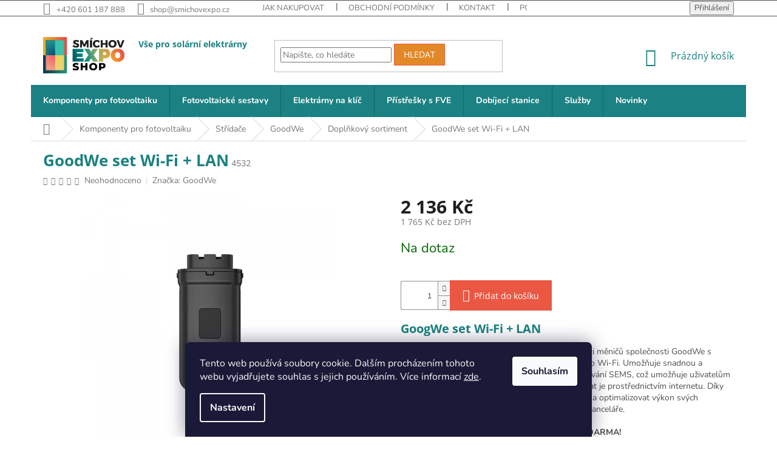

--- FILE ---
content_type: text/html; charset=utf-8
request_url: https://www.smichovexpo.shop/goodwe-set-wi-fi---lan/
body_size: 28384
content:
<!doctype html><html lang="cs" dir="ltr" class="header-background-light external-fonts-loaded"><head><meta charset="utf-8" /><meta name="viewport" content="width=device-width,initial-scale=1" /><title>GoodWe set Wi-Fi + LAN</title><link rel="preconnect" href="https://cdn.myshoptet.com" /><link rel="dns-prefetch" href="https://cdn.myshoptet.com" /><link rel="preload" href="https://cdn.myshoptet.com/prj/dist/master/cms/libs/jquery/jquery-1.11.3.min.js" as="script" /><link href="https://cdn.myshoptet.com/prj/dist/master/cms/templates/frontend_templates/shared/css/font-face/nunito.css" rel="stylesheet"><link href="https://cdn.myshoptet.com/prj/dist/master/cms/templates/frontend_templates/shared/css/font-face/open-sans.css" rel="stylesheet"><link href="https://cdn.myshoptet.com/prj/dist/master/shop/dist/font-shoptet-11.css.62c94c7785ff2cea73b2.css" rel="stylesheet"><script>
dataLayer = [];
dataLayer.push({'shoptet' : {
    "pageId": 2030,
    "pageType": "productDetail",
    "currency": "CZK",
    "currencyInfo": {
        "decimalSeparator": ",",
        "exchangeRate": 1,
        "priceDecimalPlaces": 0,
        "symbol": "K\u010d",
        "symbolLeft": 0,
        "thousandSeparator": " "
    },
    "language": "cs",
    "projectId": 350794,
    "product": {
        "id": 3086,
        "guid": "cbcc22ca-f31f-11ed-92a0-022904b12d9d",
        "hasVariants": false,
        "codes": [
            {
                "code": 4532
            }
        ],
        "code": "4532",
        "name": "GoodWe set Wi-Fi + LAN",
        "appendix": "",
        "weight": 0.080000000000000002,
        "manufacturer": "GoodWe",
        "manufacturerGuid": "1EF533363247611288C7DA0BA3DED3EE",
        "currentCategory": "Fotovoltaick\u00e9 komponenty | St\u0159\u00edda\u010de | GoodWe | Dopl\u0148kov\u00fd sortiment",
        "currentCategoryGuid": "067a9a30-f31d-11ed-8541-82bc9b172827",
        "defaultCategory": "Fotovoltaick\u00e9 komponenty | St\u0159\u00edda\u010de | GoodWe | Dopl\u0148kov\u00fd sortiment",
        "defaultCategoryGuid": "067a9a30-f31d-11ed-8541-82bc9b172827",
        "currency": "CZK",
        "priceWithVat": 2136
    },
    "stocks": [
        {
            "id": 1,
            "title": "Hlubo\u010depy",
            "isDeliveryPoint": 1,
            "visibleOnEshop": 1
        },
        {
            "id": "ext",
            "title": "Sklad",
            "isDeliveryPoint": 0,
            "visibleOnEshop": 1
        }
    ],
    "cartInfo": {
        "id": null,
        "freeShipping": false,
        "freeShippingFrom": 0,
        "leftToFreeGift": {
            "formattedPrice": "0 K\u010d",
            "priceLeft": 0
        },
        "freeGift": false,
        "leftToFreeShipping": {
            "priceLeft": 0,
            "dependOnRegion": 0,
            "formattedPrice": "0 K\u010d"
        },
        "discountCoupon": [],
        "getNoBillingShippingPrice": {
            "withoutVat": 0,
            "vat": 0,
            "withVat": 0
        },
        "cartItems": [],
        "taxMode": "ORDINARY"
    },
    "cart": [],
    "customer": {
        "priceRatio": 1,
        "priceListId": 1,
        "groupId": null,
        "registered": false,
        "mainAccount": false
    }
}});
dataLayer.push({'cookie_consent' : {
    "marketing": "denied",
    "analytics": "denied"
}});
document.addEventListener('DOMContentLoaded', function() {
    shoptet.consent.onAccept(function(agreements) {
        if (agreements.length == 0) {
            return;
        }
        dataLayer.push({
            'cookie_consent' : {
                'marketing' : (agreements.includes(shoptet.config.cookiesConsentOptPersonalisation)
                    ? 'granted' : 'denied'),
                'analytics': (agreements.includes(shoptet.config.cookiesConsentOptAnalytics)
                    ? 'granted' : 'denied')
            },
            'event': 'cookie_consent'
        });
    });
});
</script>

<!-- Google Tag Manager -->
<script>(function(w,d,s,l,i){w[l]=w[l]||[];w[l].push({'gtm.start':
new Date().getTime(),event:'gtm.js'});var f=d.getElementsByTagName(s)[0],
j=d.createElement(s),dl=l!='dataLayer'?'&l='+l:'';j.async=true;j.src=
'https://www.googletagmanager.com/gtm.js?id='+i+dl;f.parentNode.insertBefore(j,f);
})(window,document,'script','dataLayer','GTM-WQD8G36P');</script>
<!-- End Google Tag Manager -->

<meta property="og:type" content="website"><meta property="og:site_name" content="smichovexpo.shop"><meta property="og:url" content="https://www.smichovexpo.shop/goodwe-set-wi-fi---lan/"><meta property="og:title" content="GoodWe set Wi-Fi + LAN"><meta name="author" content="Smíchov Expo Shop"><meta name="web_author" content="Shoptet.cz"><meta name="dcterms.rightsHolder" content="www.smichovexpo.shop"><meta name="robots" content="index,follow"><meta property="og:image" content="https://cdn.myshoptet.com/usr/www.smichovexpo.shop/user/shop/big/3086_goodwe-set-wifi-lan.jpg?65c3617c"><meta property="og:description" content="Tento produkt je určen pro bezdrátovou komunikaci měničů společnosti GoodWe s portálem SEMS prostřednictvím rozhraní LAN nebo Wi-Fi."><meta name="description" content="Tento produkt je určen pro bezdrátovou komunikaci měničů společnosti GoodWe s portálem SEMS prostřednictvím rozhraní LAN nebo Wi-Fi."><meta name="google-site-verification" content="FaNIL8v_Y9aprdNOygEX6tnRk45BmenN81vLC1Coz9A"><meta property="product:price:amount" content="2136"><meta property="product:price:currency" content="CZK"><style>:root {--color-primary: #1B8182;--color-primary-h: 181;--color-primary-s: 66%;--color-primary-l: 31%;--color-primary-hover: #2F9D8E;--color-primary-hover-h: 172;--color-primary-hover-s: 54%;--color-primary-hover-l: 40%;--color-secondary: #EA5844;--color-secondary-h: 7;--color-secondary-s: 80%;--color-secondary-l: 59%;--color-secondary-hover: #d64b38;--color-secondary-hover-h: 7;--color-secondary-hover-s: 66%;--color-secondary-hover-l: 53%;--color-tertiary: #E38826;--color-tertiary-h: 31;--color-tertiary-s: 77%;--color-tertiary-l: 52%;--color-tertiary-hover: #EA5844;--color-tertiary-hover-h: 7;--color-tertiary-hover-s: 80%;--color-tertiary-hover-l: 59%;--color-header-background: #ffffff;--template-font: "Nunito";--template-headings-font: "Open Sans";--header-background-url: none;--cookies-notice-background: #1A1937;--cookies-notice-color: #F8FAFB;--cookies-notice-button-hover: #f5f5f5;--cookies-notice-link-hover: #27263f;--templates-update-management-preview-mode-content: "Náhled aktualizací šablony je aktivní pro váš prohlížeč."}</style>
    
    <link href="https://cdn.myshoptet.com/prj/dist/master/shop/dist/main-11.less.fcb4a42d7bd8a71b7ee2.css" rel="stylesheet" />
        
    <script>var shoptet = shoptet || {};</script>
    <script src="https://cdn.myshoptet.com/prj/dist/master/shop/dist/main-3g-header.js.05f199e7fd2450312de2.js"></script>
<!-- User include --><!-- api 879(518) html code header -->
<script data-info="ChatGo zakaznicky Messenger chat" async defer type="application/javascript" src="https://static.chatgo.cz/api/v1/plugin/chatbox/100634321686567.js"></script>
<!-- project html code header -->
<script type="text/javascript">
	/* <![CDATA[ */
	var seznam_retargeting_id = 124714;
	/* ]]> */
</script>
<script type="text/javascript" src="//c.imedia.cz/js/retargeting.js"></script>

<!-- Global site tag (gtag.js) - Google Analytics -->
<script async src="https://www.googletagmanager.com/gtag/js?id=UA-175020673-1"></script>
<script>
  window.dataLayer = window.dataLayer || [];
  function gtag(){dataLayer.push(arguments);}
  gtag('js', new Date());

  gtag('config', 'UA-175020673-1');
</script>

<!-- Google Tag Manager -->
<script>(function(w,d,s,l,i){w[l]=w[l]||[];w[l].push({'gtm.start':
new Date().getTime(),event:'gtm.js'});var f=d.getElementsByTagName(s)[0],
j=d.createElement(s),dl=l!='dataLayer'?'&l='+l:'';j.async=true;j.src=
'https://www.googletagmanager.com/gtm.js?id='+i+dl;f.parentNode.insertBefore(j,f);
})(window,document,'script','dataLayer','GTM-W685WTD');</script>
<!-- End Google Tag Manager -->

<link rel="stylesheet" href="https://pro.fontawesome.com/releases/v5.13.0/css/all.css" integrity="sha384-IIED/eyOkM6ihtOiQsX2zizxFBphgnv1zbe1bKA+njdFzkr6cDNy16jfIKWu4FNH" crossorigin="anonymous">

<script src="https://kit.fontawesome.com/f42c098ff6.js" crossorigin="anonymous"></script>

<link rel="stylesheet" href="/user/documents/css/style.css?v3">


<!-- /User include --><link rel="shortcut icon" href="/favicon.ico" type="image/x-icon" /><link rel="canonical" href="https://www.smichovexpo.shop/goodwe-set-wi-fi---lan/" />    <script>
        var _hwq = _hwq || [];
        _hwq.push(['setKey', '99A698C2BCBA437B2BCD2C28DE9DF32A']);
        _hwq.push(['setTopPos', '150']);
        _hwq.push(['showWidget', '22']);
        (function() {
            var ho = document.createElement('script');
            ho.src = 'https://cz.im9.cz/direct/i/gjs.php?n=wdgt&sak=99A698C2BCBA437B2BCD2C28DE9DF32A';
            var s = document.getElementsByTagName('script')[0]; s.parentNode.insertBefore(ho, s);
        })();
    </script>
<script>!function(){var t={9196:function(){!function(){var t=/\[object (Boolean|Number|String|Function|Array|Date|RegExp)\]/;function r(r){return null==r?String(r):(r=t.exec(Object.prototype.toString.call(Object(r))))?r[1].toLowerCase():"object"}function n(t,r){return Object.prototype.hasOwnProperty.call(Object(t),r)}function e(t){if(!t||"object"!=r(t)||t.nodeType||t==t.window)return!1;try{if(t.constructor&&!n(t,"constructor")&&!n(t.constructor.prototype,"isPrototypeOf"))return!1}catch(t){return!1}for(var e in t);return void 0===e||n(t,e)}function o(t,r,n){this.b=t,this.f=r||function(){},this.d=!1,this.a={},this.c=[],this.e=function(t){return{set:function(r,n){u(c(r,n),t.a)},get:function(r){return t.get(r)}}}(this),i(this,t,!n);var e=t.push,o=this;t.push=function(){var r=[].slice.call(arguments,0),n=e.apply(t,r);return i(o,r),n}}function i(t,n,o){for(t.c.push.apply(t.c,n);!1===t.d&&0<t.c.length;){if("array"==r(n=t.c.shift()))t:{var i=n,a=t.a;if("string"==r(i[0])){for(var f=i[0].split("."),s=f.pop(),p=(i=i.slice(1),0);p<f.length;p++){if(void 0===a[f[p]])break t;a=a[f[p]]}try{a[s].apply(a,i)}catch(t){}}}else if("function"==typeof n)try{n.call(t.e)}catch(t){}else{if(!e(n))continue;for(var l in n)u(c(l,n[l]),t.a)}o||(t.d=!0,t.f(t.a,n),t.d=!1)}}function c(t,r){for(var n={},e=n,o=t.split("."),i=0;i<o.length-1;i++)e=e[o[i]]={};return e[o[o.length-1]]=r,n}function u(t,o){for(var i in t)if(n(t,i)){var c=t[i];"array"==r(c)?("array"==r(o[i])||(o[i]=[]),u(c,o[i])):e(c)?(e(o[i])||(o[i]={}),u(c,o[i])):o[i]=c}}window.DataLayerHelper=o,o.prototype.get=function(t){var r=this.a;t=t.split(".");for(var n=0;n<t.length;n++){if(void 0===r[t[n]])return;r=r[t[n]]}return r},o.prototype.flatten=function(){this.b.splice(0,this.b.length),this.b[0]={},u(this.a,this.b[0])}}()}},r={};function n(e){var o=r[e];if(void 0!==o)return o.exports;var i=r[e]={exports:{}};return t[e](i,i.exports,n),i.exports}n.n=function(t){var r=t&&t.__esModule?function(){return t.default}:function(){return t};return n.d(r,{a:r}),r},n.d=function(t,r){for(var e in r)n.o(r,e)&&!n.o(t,e)&&Object.defineProperty(t,e,{enumerable:!0,get:r[e]})},n.o=function(t,r){return Object.prototype.hasOwnProperty.call(t,r)},function(){"use strict";n(9196)}()}();</script>    <!-- Global site tag (gtag.js) - Google Analytics -->
    <script async src="https://www.googletagmanager.com/gtag/js?id=G-JFSQ6QEGHN"></script>
    <script>
        
        window.dataLayer = window.dataLayer || [];
        function gtag(){dataLayer.push(arguments);}
        

                    console.debug('default consent data');

            gtag('consent', 'default', {"ad_storage":"denied","analytics_storage":"denied","ad_user_data":"denied","ad_personalization":"denied","wait_for_update":500});
            dataLayer.push({
                'event': 'default_consent'
            });
        
        gtag('js', new Date());

        
                gtag('config', 'G-JFSQ6QEGHN', {"groups":"GA4","send_page_view":false,"content_group":"productDetail","currency":"CZK","page_language":"cs"});
        
                gtag('config', 'AW-593960042', {"allow_enhanced_conversions":true});
        
        
        
        
        
                    gtag('event', 'page_view', {"send_to":"GA4","page_language":"cs","content_group":"productDetail","currency":"CZK"});
        
                gtag('set', 'currency', 'CZK');

        gtag('event', 'view_item', {
            "send_to": "UA",
            "items": [
                {
                    "id": "4532",
                    "name": "GoodWe set Wi-Fi + LAN",
                    "category": "Fotovoltaick\u00e9 komponenty \/ St\u0159\u00edda\u010de \/ GoodWe \/ Dopl\u0148kov\u00fd sortiment",
                                        "brand": "GoodWe",
                                                            "price": 1765
                }
            ]
        });
        
        
        
        
        
                    gtag('event', 'view_item', {"send_to":"GA4","page_language":"cs","content_group":"productDetail","value":1765,"currency":"CZK","items":[{"item_id":"4532","item_name":"GoodWe set Wi-Fi + LAN","item_brand":"GoodWe","item_category":"Fotovoltaick\u00e9 komponenty","item_category2":"St\u0159\u00edda\u010de","item_category3":"GoodWe","item_category4":"Dopl\u0148kov\u00fd sortiment","price":1765,"quantity":1,"index":0}]});
        
        
        
        
        
        
        
        document.addEventListener('DOMContentLoaded', function() {
            if (typeof shoptet.tracking !== 'undefined') {
                for (var id in shoptet.tracking.bannersList) {
                    gtag('event', 'view_promotion', {
                        "send_to": "UA",
                        "promotions": [
                            {
                                "id": shoptet.tracking.bannersList[id].id,
                                "name": shoptet.tracking.bannersList[id].name,
                                "position": shoptet.tracking.bannersList[id].position
                            }
                        ]
                    });
                }
            }

            shoptet.consent.onAccept(function(agreements) {
                if (agreements.length !== 0) {
                    console.debug('gtag consent accept');
                    var gtagConsentPayload =  {
                        'ad_storage': agreements.includes(shoptet.config.cookiesConsentOptPersonalisation)
                            ? 'granted' : 'denied',
                        'analytics_storage': agreements.includes(shoptet.config.cookiesConsentOptAnalytics)
                            ? 'granted' : 'denied',
                                                                                                'ad_user_data': agreements.includes(shoptet.config.cookiesConsentOptPersonalisation)
                            ? 'granted' : 'denied',
                        'ad_personalization': agreements.includes(shoptet.config.cookiesConsentOptPersonalisation)
                            ? 'granted' : 'denied',
                        };
                    console.debug('update consent data', gtagConsentPayload);
                    gtag('consent', 'update', gtagConsentPayload);
                    dataLayer.push(
                        { 'event': 'update_consent' }
                    );
                }
            });
        });
    </script>
<script>
    (function(t, r, a, c, k, i, n, g) { t['ROIDataObject'] = k;
    t[k]=t[k]||function(){ (t[k].q=t[k].q||[]).push(arguments) },t[k].c=i;n=r.createElement(a),
    g=r.getElementsByTagName(a)[0];n.async=1;n.src=c;g.parentNode.insertBefore(n,g)
    })(window, document, 'script', '//www.heureka.cz/ocm/sdk.js?source=shoptet&version=2&page=product_detail', 'heureka', 'cz');

    heureka('set_user_consent', 0);
</script>
</head><body class="desktop id-2030 in-doplnkovy-sortiment-2 template-11 type-product type-detail one-column-body columns-4 ums_forms_redesign--off ums_a11y_category_page--on ums_discussion_rating_forms--off ums_flags_display_unification--on ums_a11y_login--on mobile-header-version-0"><noscript>
    <style>
        #header {
            padding-top: 0;
            position: relative !important;
            top: 0;
        }
        .header-navigation {
            position: relative !important;
        }
        .overall-wrapper {
            margin: 0 !important;
        }
        body:not(.ready) {
            visibility: visible !important;
        }
    </style>
    <div class="no-javascript">
        <div class="no-javascript__title">Musíte změnit nastavení vašeho prohlížeče</div>
        <div class="no-javascript__text">Podívejte se na: <a href="https://www.google.com/support/bin/answer.py?answer=23852">Jak povolit JavaScript ve vašem prohlížeči</a>.</div>
        <div class="no-javascript__text">Pokud používáte software na blokování reklam, může být nutné povolit JavaScript z této stránky.</div>
        <div class="no-javascript__text">Děkujeme.</div>
    </div>
</noscript>

        <div id="fb-root"></div>
        <script>
            window.fbAsyncInit = function() {
                FB.init({
//                    appId            : 'your-app-id',
                    autoLogAppEvents : true,
                    xfbml            : true,
                    version          : 'v19.0'
                });
            };
        </script>
        <script async defer crossorigin="anonymous" src="https://connect.facebook.net/cs_CZ/sdk.js"></script>
<!-- Google Tag Manager (noscript) -->
<noscript><iframe src="https://www.googletagmanager.com/ns.html?id=GTM-WQD8G36P"
height="0" width="0" style="display:none;visibility:hidden"></iframe></noscript>
<!-- End Google Tag Manager (noscript) -->

    <div class="siteCookies siteCookies--bottom siteCookies--dark js-siteCookies" role="dialog" data-testid="cookiesPopup" data-nosnippet>
        <div class="siteCookies__form">
            <div class="siteCookies__content">
                <div class="siteCookies__text">
                    Tento web používá soubory cookie. Dalším procházením tohoto webu vyjadřujete souhlas s jejich používáním. Více informací <a href="/podminky-ochrany-osobnich-udaju/" target="_blank" rel="noopener noreferrer">zde</a>.
                </div>
                <p class="siteCookies__links">
                    <button class="siteCookies__link js-cookies-settings" aria-label="Nastavení cookies" data-testid="cookiesSettings">Nastavení</button>
                </p>
            </div>
            <div class="siteCookies__buttonWrap">
                                <button class="siteCookies__button js-cookiesConsentSubmit" value="all" aria-label="Přijmout cookies" data-testid="buttonCookiesAccept">Souhlasím</button>
            </div>
        </div>
        <script>
            document.addEventListener("DOMContentLoaded", () => {
                const siteCookies = document.querySelector('.js-siteCookies');
                document.addEventListener("scroll", shoptet.common.throttle(() => {
                    const st = document.documentElement.scrollTop;
                    if (st > 1) {
                        siteCookies.classList.add('siteCookies--scrolled');
                    } else {
                        siteCookies.classList.remove('siteCookies--scrolled');
                    }
                }, 100));
            });
        </script>
    </div>
<a href="#content" class="skip-link sr-only">Přejít na obsah</a><div class="overall-wrapper"><div class="user-action"><div class="container">
    <div class="user-action-in">
                    <div id="login" class="user-action-login popup-widget login-widget" role="dialog" aria-labelledby="loginHeading">
        <div class="popup-widget-inner">
                            <h2 id="loginHeading">Přihlášení k vašemu účtu</h2><div id="customerLogin"><form action="/action/Customer/Login/" method="post" id="formLoginIncluded" class="csrf-enabled formLogin" data-testid="formLogin"><input type="hidden" name="referer" value="" /><div class="form-group"><div class="input-wrapper email js-validated-element-wrapper no-label"><input type="email" name="email" class="form-control" autofocus placeholder="E-mailová adresa (např. jan@novak.cz)" data-testid="inputEmail" autocomplete="email" required /></div></div><div class="form-group"><div class="input-wrapper password js-validated-element-wrapper no-label"><input type="password" name="password" class="form-control" placeholder="Heslo" data-testid="inputPassword" autocomplete="current-password" required /><span class="no-display">Nemůžete vyplnit toto pole</span><input type="text" name="surname" value="" class="no-display" /></div></div><div class="form-group"><div class="login-wrapper"><button type="submit" class="btn btn-secondary btn-text btn-login" data-testid="buttonSubmit">Přihlásit se</button><div class="password-helper"><a href="/registrace/" data-testid="signup" rel="nofollow">Nová registrace</a><a href="/klient/zapomenute-heslo/" rel="nofollow">Zapomenuté heslo</a></div></div></div></form>
</div>                    </div>
    </div>

                            <div id="cart-widget" class="user-action-cart popup-widget cart-widget loader-wrapper" data-testid="popupCartWidget" role="dialog" aria-hidden="true">
    <div class="popup-widget-inner cart-widget-inner place-cart-here">
        <div class="loader-overlay">
            <div class="loader"></div>
        </div>
    </div>

    <div class="cart-widget-button">
        <a href="/kosik/" class="btn btn-conversion" id="continue-order-button" rel="nofollow" data-testid="buttonNextStep">Pokračovat do košíku</a>
    </div>
</div>
            </div>
</div>
</div><div class="top-navigation-bar" data-testid="topNavigationBar">

    <div class="container">

        <div class="top-navigation-contacts">
            <strong>Zákaznická podpora:</strong><a href="tel:+420601187888" class="project-phone" aria-label="Zavolat na +420601187888" data-testid="contactboxPhone"><span>+420 601 187 888</span></a><a href="mailto:shop@smichovexpo.cz" class="project-email" data-testid="contactboxEmail"><span>shop@smichovexpo.cz</span></a>        </div>

                            <div class="top-navigation-menu">
                <div class="top-navigation-menu-trigger"></div>
                <ul class="top-navigation-bar-menu">
                                            <li class="top-navigation-menu-item-27">
                            <a href="/jak-nakupovat/">Jak nakupovat</a>
                        </li>
                                            <li class="top-navigation-menu-item-974">
                            <a href="/obchodni-podminky-b2c-b2b/">Obchodní podmínky</a>
                        </li>
                                            <li class="top-navigation-menu-item-29">
                            <a href="/kontakt/">Kontakt</a>
                        </li>
                                            <li class="top-navigation-menu-item-691">
                            <a href="/podminky-ochrany-osobnich-udaju/">Podmínky ochrany osobních údajů </a>
                        </li>
                                            <li class="top-navigation-menu-item-1169">
                            <a href="/nejcastejsi-dotazy/">Nejčastější dotazy (FAQ)</a>
                        </li>
                                            <li class="top-navigation-menu-item-1172">
                            <a href="/slovnik/">Slovník</a>
                        </li>
                                            <li class="top-navigation-menu-item-1259">
                            <a href="/postupy-pri-realizaci/">Postupy při realizaci</a>
                        </li>
                                            <li class="top-navigation-menu-item-2081">
                            <a href="/nase-spolecnost/">Naše společnost</a>
                        </li>
                                    </ul>
                <ul class="top-navigation-bar-menu-helper"></ul>
            </div>
        
        <div class="top-navigation-tools">
            <div class="responsive-tools">
                <a href="#" class="toggle-window" data-target="search" aria-label="Hledat" data-testid="linkSearchIcon"></a>
                                                            <a href="#" class="toggle-window" data-target="login"></a>
                                                    <a href="#" class="toggle-window" data-target="navigation" aria-label="Menu" data-testid="hamburgerMenu"></a>
            </div>
                        <button class="top-nav-button top-nav-button-login toggle-window" type="button" data-target="login" aria-haspopup="dialog" aria-controls="login" aria-expanded="false" data-testid="signin"><span>Přihlášení</span></button>        </div>

    </div>

</div>
<header id="header"><div class="container navigation-wrapper">
    <div class="header-top">
        <div class="site-name-wrapper">
            <div class="site-name"><a href="/" data-testid="linkWebsiteLogo"><img src="https://cdn.myshoptet.com/usr/www.smichovexpo.shop/user/logos/smichov-expo-shop-logo1-4-5.png" alt="Smíchov Expo Shop" fetchpriority="low" /></a></div>        </div>
        <div class="search" itemscope itemtype="https://schema.org/WebSite">
            <meta itemprop="headline" content="Doplňkový sortiment"/><meta itemprop="url" content="https://www.smichovexpo.shop"/><meta itemprop="text" content="Tento produkt je určen pro bezdrátovou komunikaci měničů společnosti GoodWe s portálem SEMS prostřednictvím rozhraní LAN nebo Wi-Fi."/>            <form action="/action/ProductSearch/prepareString/" method="post"
    id="formSearchForm" class="search-form compact-form js-search-main"
    itemprop="potentialAction" itemscope itemtype="https://schema.org/SearchAction" data-testid="searchForm">
    <fieldset>
        <meta itemprop="target"
            content="https://www.smichovexpo.shop/vyhledavani/?string={string}"/>
        <input type="hidden" name="language" value="cs"/>
        
            
<input
    type="search"
    name="string"
        class="query-input form-control search-input js-search-input"
    placeholder="Napište, co hledáte"
    autocomplete="off"
    required
    itemprop="query-input"
    aria-label="Vyhledávání"
    data-testid="searchInput"
>
            <button type="submit" class="btn btn-default" data-testid="searchBtn">Hledat</button>
        
    </fieldset>
</form>
        </div>
        <div class="navigation-buttons">
                
    <a href="/kosik/" class="btn btn-icon toggle-window cart-count" data-target="cart" data-hover="true" data-redirect="true" data-testid="headerCart" rel="nofollow" aria-haspopup="dialog" aria-expanded="false" aria-controls="cart-widget">
        
                <span class="sr-only">Nákupní košík</span>
        
            <span class="cart-price visible-lg-inline-block" data-testid="headerCartPrice">
                                    Prázdný košík                            </span>
        
    
            </a>
        </div>
    </div>
    <nav id="navigation" aria-label="Hlavní menu" data-collapsible="true"><div class="navigation-in menu"><ul class="menu-level-1" role="menubar" data-testid="headerMenuItems"><li class="menu-item-1667 ext" role="none"><a href="/fotovoltaicke-komponenty/" data-testid="headerMenuItem" role="menuitem" aria-haspopup="true" aria-expanded="false"><b>Komponenty pro fotovoltaiku</b><span class="submenu-arrow"></span></a><ul class="menu-level-2" aria-label="Komponenty pro fotovoltaiku" tabindex="-1" role="menu"><li class="menu-item-731 has-third-level" role="none"><a href="/panely/" class="menu-image" data-testid="headerMenuItem" tabindex="-1" aria-hidden="true"><img src="data:image/svg+xml,%3Csvg%20width%3D%22140%22%20height%3D%22100%22%20xmlns%3D%22http%3A%2F%2Fwww.w3.org%2F2000%2Fsvg%22%3E%3C%2Fsvg%3E" alt="" aria-hidden="true" width="140" height="100"  data-src="https://cdn.myshoptet.com/usr/www.smichovexpo.shop/user/categories/thumb/panely_(1).jpg" fetchpriority="low" /></a><div><a href="/panely/" data-testid="headerMenuItem" role="menuitem"><span>Panely</span></a>
                                                    <ul class="menu-level-3" role="menu">
                                                                    <li class="menu-item-2000" role="none">
                                        <a href="/trina/" data-testid="headerMenuItem" role="menuitem">
                                            Trina</a>,                                    </li>
                                                                    <li class="menu-item-1806" role="none">
                                        <a href="/talesun/" data-testid="headerMenuItem" role="menuitem">
                                            TALESUN Solar</a>,                                    </li>
                                                                    <li class="menu-item-2091" role="none">
                                        <a href="/nord/" data-testid="headerMenuItem" role="menuitem">
                                            NORD</a>,                                    </li>
                                                                    <li class="menu-item-1709" role="none">
                                        <a href="/panely-aeg/" data-testid="headerMenuItem" role="menuitem">
                                            AEG</a>,                                    </li>
                                                                    <li class="menu-item-1703" role="none">
                                        <a href="/panely-longi/" data-testid="headerMenuItem" role="menuitem">
                                            LONGI</a>,                                    </li>
                                                                    <li class="menu-item-1715" role="none">
                                        <a href="/sunpower/" data-testid="headerMenuItem" role="menuitem">
                                            SunPower</a>,                                    </li>
                                                                    <li class="menu-item-1064" role="none">
                                        <a href="/panely-canadian-solar/" data-testid="headerMenuItem" role="menuitem">
                                            Canadian Solar</a>,                                    </li>
                                                                    <li class="menu-item-1061" role="none">
                                        <a href="/panely-ja-solar/" data-testid="headerMenuItem" role="menuitem">
                                            JA Solar</a>,                                    </li>
                                                                    <li class="menu-item-1442" role="none">
                                        <a href="/panely-znshine-solar/" data-testid="headerMenuItem" role="menuitem">
                                            HT-SAAE</a>,                                    </li>
                                                                    <li class="menu-item-1520" role="none">
                                        <a href="/panely-suntech/" data-testid="headerMenuItem" role="menuitem">
                                            Suntech</a>,                                    </li>
                                                                    <li class="menu-item-1688" role="none">
                                        <a href="/panely-bisol/" data-testid="headerMenuItem" role="menuitem">
                                            BISOL</a>,                                    </li>
                                                                    <li class="menu-item-1775" role="none">
                                        <a href="/solitek/" data-testid="headerMenuItem" role="menuitem">
                                            SoliTek</a>,                                    </li>
                                                                    <li class="menu-item-1778" role="none">
                                        <a href="/sunpro/" data-testid="headerMenuItem" role="menuitem">
                                            Sunpro</a>,                                    </li>
                                                                    <li class="menu-item-1800" role="none">
                                        <a href="/bauer-solar/" data-testid="headerMenuItem" role="menuitem">
                                            BAUER Solar</a>,                                    </li>
                                                                    <li class="menu-item-2132" role="none">
                                        <a href="/aiko/" data-testid="headerMenuItem" role="menuitem">
                                            AIKO</a>                                    </li>
                                                            </ul>
                        </div></li><li class="menu-item-734 has-third-level" role="none"><a href="/stridace/" class="menu-image" data-testid="headerMenuItem" tabindex="-1" aria-hidden="true"><img src="data:image/svg+xml,%3Csvg%20width%3D%22140%22%20height%3D%22100%22%20xmlns%3D%22http%3A%2F%2Fwww.w3.org%2F2000%2Fsvg%22%3E%3C%2Fsvg%3E" alt="" aria-hidden="true" width="140" height="100"  data-src="https://cdn.myshoptet.com/usr/www.smichovexpo.shop/user/categories/thumb/stridac.jpg" fetchpriority="low" /></a><div><a href="/stridace/" data-testid="headerMenuItem" role="menuitem"><span>Střídače</span></a>
                                                    <ul class="menu-level-3" role="menu">
                                                                    <li class="menu-item-2024" role="none">
                                        <a href="/huawei/" data-testid="headerMenuItem" role="menuitem">
                                            Huawei</a>,                                    </li>
                                                                    <li class="menu-item-752" role="none">
                                        <a href="/stridace_solax/" data-testid="headerMenuItem" role="menuitem">
                                            SolaX Power</a>,                                    </li>
                                                                    <li class="menu-item-1301" role="none">
                                        <a href="/stridace-goodwe/" data-testid="headerMenuItem" role="menuitem">
                                            GoodWe</a>,                                    </li>
                                                                    <li class="menu-item-2156" role="none">
                                        <a href="/nord-2/" data-testid="headerMenuItem" role="menuitem">
                                            NORD</a>,                                    </li>
                                                                    <li class="menu-item-1013" role="none">
                                        <a href="/stridace-fronius/" data-testid="headerMenuItem" role="menuitem">
                                            Fronius</a>,                                    </li>
                                                                    <li class="menu-item-1109" role="none">
                                        <a href="/stridace-sungrow/" data-testid="headerMenuItem" role="menuitem">
                                            Sungrow</a>,                                    </li>
                                                                    <li class="menu-item-1097" role="none">
                                        <a href="/stridace-sma14/" data-testid="headerMenuItem" role="menuitem">
                                            SMA</a>,                                    </li>
                                                                    <li class="menu-item-1682" role="none">
                                        <a href="/solaredge/" data-testid="headerMenuItem" role="menuitem">
                                            SolarEdge</a>                                    </li>
                                                            </ul>
                        </div></li><li class="menu-item-776 has-third-level" role="none"><a href="/baterie/" class="menu-image" data-testid="headerMenuItem" tabindex="-1" aria-hidden="true"><img src="data:image/svg+xml,%3Csvg%20width%3D%22140%22%20height%3D%22100%22%20xmlns%3D%22http%3A%2F%2Fwww.w3.org%2F2000%2Fsvg%22%3E%3C%2Fsvg%3E" alt="" aria-hidden="true" width="140" height="100"  data-src="https://cdn.myshoptet.com/usr/www.smichovexpo.shop/user/categories/thumb/baterie.jpg" fetchpriority="low" /></a><div><a href="/baterie/" data-testid="headerMenuItem" role="menuitem"><span>Baterie</span></a>
                                                    <ul class="menu-level-3" role="menu">
                                                                    <li class="menu-item-2018" role="none">
                                        <a href="/baterie-huawei/" data-testid="headerMenuItem" role="menuitem">
                                            Baterie Huawei</a>,                                    </li>
                                                                    <li class="menu-item-1187" role="none">
                                        <a href="/baterie-solax/" data-testid="headerMenuItem" role="menuitem">
                                            Baterie SolaX Triple Power</a>,                                    </li>
                                                                    <li class="menu-item-1274" role="none">
                                        <a href="/baterie-pylontech/" data-testid="headerMenuItem" role="menuitem">
                                            Baterie Pylontech</a>,                                    </li>
                                                                    <li class="menu-item-1289" role="none">
                                        <a href="/baterie-byd/" data-testid="headerMenuItem" role="menuitem">
                                            Baterie BYD</a>,                                    </li>
                                                                    <li class="menu-item-2150" role="none">
                                        <a href="/baterie-goodwe/" data-testid="headerMenuItem" role="menuitem">
                                            Baterie GoodWe</a>,                                    </li>
                                                                    <li class="menu-item-2153" role="none">
                                        <a href="/baterie-nord/" data-testid="headerMenuItem" role="menuitem">
                                            Baterie NORD</a>                                    </li>
                                                            </ul>
                        </div></li><li class="menu-item-836 has-third-level" role="none"><a href="/prislusenstvi/" class="menu-image" data-testid="headerMenuItem" tabindex="-1" aria-hidden="true"><img src="data:image/svg+xml,%3Csvg%20width%3D%22140%22%20height%3D%22100%22%20xmlns%3D%22http%3A%2F%2Fwww.w3.org%2F2000%2Fsvg%22%3E%3C%2Fsvg%3E" alt="" aria-hidden="true" width="140" height="100"  data-src="https://cdn.myshoptet.com/usr/www.smichovexpo.shop/user/categories/thumb/prislusenstvi.jpg" fetchpriority="low" /></a><div><a href="/prislusenstvi/" data-testid="headerMenuItem" role="menuitem"><span>Příslušenství </span></a>
                                                    <ul class="menu-level-3" role="menu">
                                                                    <li class="menu-item-866" role="none">
                                        <a href="/regulacni-jednotky/" data-testid="headerMenuItem" role="menuitem">
                                            Regulační jednotky</a>,                                    </li>
                                                                    <li class="menu-item-1463" role="none">
                                        <a href="/kabelaz-konektory/" data-testid="headerMenuItem" role="menuitem">
                                            Kabeláž a konektory</a>,                                    </li>
                                                                    <li class="menu-item-1739" role="none">
                                        <a href="/optimizery/" data-testid="headerMenuItem" role="menuitem">
                                            Optimizéry</a>                                    </li>
                                                            </ul>
                        </div></li><li class="menu-item-1860 has-third-level" role="none"><a href="/rozvadece/" class="menu-image" data-testid="headerMenuItem" tabindex="-1" aria-hidden="true"><img src="data:image/svg+xml,%3Csvg%20width%3D%22140%22%20height%3D%22100%22%20xmlns%3D%22http%3A%2F%2Fwww.w3.org%2F2000%2Fsvg%22%3E%3C%2Fsvg%3E" alt="" aria-hidden="true" width="140" height="100"  data-src="https://cdn.myshoptet.com/usr/www.smichovexpo.shop/user/categories/thumb/rozvadec.jpg" fetchpriority="low" /></a><div><a href="/rozvadece/" data-testid="headerMenuItem" role="menuitem"><span>Rozvaděče</span></a>
                                                    <ul class="menu-level-3" role="menu">
                                                                    <li class="menu-item-2047" role="none">
                                        <a href="/rozvodnice-dc/" data-testid="headerMenuItem" role="menuitem">
                                            DC rozvodnice</a>,                                    </li>
                                                                    <li class="menu-item-2050" role="none">
                                        <a href="/rozvodnice-ac/" data-testid="headerMenuItem" role="menuitem">
                                            AC rozvodnice</a>                                    </li>
                                                            </ul>
                        </div></li><li class="menu-item-1622 has-third-level" role="none"><a href="/konstrukce/" class="menu-image" data-testid="headerMenuItem" tabindex="-1" aria-hidden="true"><img src="data:image/svg+xml,%3Csvg%20width%3D%22140%22%20height%3D%22100%22%20xmlns%3D%22http%3A%2F%2Fwww.w3.org%2F2000%2Fsvg%22%3E%3C%2Fsvg%3E" alt="" aria-hidden="true" width="140" height="100"  data-src="https://cdn.myshoptet.com/usr/www.smichovexpo.shop/user/categories/thumb/konstrukce.jpg" fetchpriority="low" /></a><div><a href="/konstrukce/" data-testid="headerMenuItem" role="menuitem"><span>Konstrukce</span></a>
                                                    <ul class="menu-level-3" role="menu">
                                                                    <li class="menu-item-1091" role="none">
                                        <a href="/konstrukce-krajiczech/" data-testid="headerMenuItem" role="menuitem">
                                            Konstrukce KRAJIczech</a>,                                    </li>
                                                                    <li class="menu-item-1226" role="none">
                                        <a href="/konstrukce-renusol/" data-testid="headerMenuItem" role="menuitem">
                                            Konstrukce Renusol</a>,                                    </li>
                                                                    <li class="menu-item-2003" role="none">
                                        <a href="/konstrukcni-prvky-ulamex/" data-testid="headerMenuItem" role="menuitem">
                                            Konstrukce ULAMEX</a>                                    </li>
                                                            </ul>
                        </div></li></ul></li>
<li class="menu-item-1589 ext" role="none"><a href="/fotovoltaicke-komplety/" data-testid="headerMenuItem" role="menuitem" aria-haspopup="true" aria-expanded="false"><b>Fotovoltaické sestavy</b><span class="submenu-arrow"></span></a><ul class="menu-level-2" aria-label="Fotovoltaické sestavy" tabindex="-1" role="menu"><li class="menu-item-1754" role="none"><a href="/solax-power/" class="menu-image" data-testid="headerMenuItem" tabindex="-1" aria-hidden="true"><img src="data:image/svg+xml,%3Csvg%20width%3D%22140%22%20height%3D%22100%22%20xmlns%3D%22http%3A%2F%2Fwww.w3.org%2F2000%2Fsvg%22%3E%3C%2Fsvg%3E" alt="" aria-hidden="true" width="140" height="100"  data-src="https://cdn.myshoptet.com/usr/www.smichovexpo.shop/user/categories/thumb/solax_logo-3.jpeg" fetchpriority="low" /></a><div><a href="/solax-power/" data-testid="headerMenuItem" role="menuitem"><span>SolaX Power</span></a>
                        </div></li><li class="menu-item-2160" role="none"><a href="/nord-3/" class="menu-image" data-testid="headerMenuItem" tabindex="-1" aria-hidden="true"><img src="data:image/svg+xml,%3Csvg%20width%3D%22140%22%20height%3D%22100%22%20xmlns%3D%22http%3A%2F%2Fwww.w3.org%2F2000%2Fsvg%22%3E%3C%2Fsvg%3E" alt="" aria-hidden="true" width="140" height="100"  data-src="https://cdn.myshoptet.com/usr/www.smichovexpo.shop/user/categories/thumb/nord_htechnology_logo_original-flag-1-1.png" fetchpriority="low" /></a><div><a href="/nord-3/" data-testid="headerMenuItem" role="menuitem"><span>NORD</span></a>
                        </div></li><li class="menu-item-1766" role="none"><a href="/goodwe/" class="menu-image" data-testid="headerMenuItem" tabindex="-1" aria-hidden="true"><img src="data:image/svg+xml,%3Csvg%20width%3D%22140%22%20height%3D%22100%22%20xmlns%3D%22http%3A%2F%2Fwww.w3.org%2F2000%2Fsvg%22%3E%3C%2Fsvg%3E" alt="" aria-hidden="true" width="140" height="100"  data-src="https://cdn.myshoptet.com/usr/www.smichovexpo.shop/user/categories/thumb/goodwe_logo-2.png" fetchpriority="low" /></a><div><a href="/goodwe/" data-testid="headerMenuItem" role="menuitem"><span>GoodWe</span></a>
                        </div></li><li class="menu-item-2135" role="none"><a href="/huawei-2/" class="menu-image" data-testid="headerMenuItem" tabindex="-1" aria-hidden="true"><img src="data:image/svg+xml,%3Csvg%20width%3D%22140%22%20height%3D%22100%22%20xmlns%3D%22http%3A%2F%2Fwww.w3.org%2F2000%2Fsvg%22%3E%3C%2Fsvg%3E" alt="" aria-hidden="true" width="140" height="100"  data-src="https://cdn.myshoptet.com/usr/www.smichovexpo.shop/user/categories/thumb/huawei_logo-1-1.jpg" fetchpriority="low" /></a><div><a href="/huawei-2/" data-testid="headerMenuItem" role="menuitem"><span>Huawei</span></a>
                        </div></li></ul></li>
<li class="menu-item-1433 ext" role="none"><a href="/fotovoltaicke-elektrarny/" data-testid="headerMenuItem" role="menuitem" aria-haspopup="true" aria-expanded="false"><b>Elektrárny na klíč</b><span class="submenu-arrow"></span></a><ul class="menu-level-2" aria-label="Elektrárny na klíč" tabindex="-1" role="menu"><li class="menu-item-1559 has-third-level" role="none"><a href="/pro-rodinne-domy/" class="menu-image" data-testid="headerMenuItem" tabindex="-1" aria-hidden="true"><img src="data:image/svg+xml,%3Csvg%20width%3D%22140%22%20height%3D%22100%22%20xmlns%3D%22http%3A%2F%2Fwww.w3.org%2F2000%2Fsvg%22%3E%3C%2Fsvg%3E" alt="" aria-hidden="true" width="140" height="100"  data-src="https://cdn.myshoptet.com/usr/www.smichovexpo.shop/user/categories/thumb/rodinne_domy.png" fetchpriority="low" /></a><div><a href="/pro-rodinne-domy/" data-testid="headerMenuItem" role="menuitem"><span>Pro rodinné domy</span></a>
                                                    <ul class="menu-level-3" role="menu">
                                                                    <li class="menu-item-1526" role="none">
                                        <a href="/fve-bez-akumulace/" data-testid="headerMenuItem" role="menuitem">
                                            FVE bez akumulace</a>,                                    </li>
                                                                    <li class="menu-item-1436" role="none">
                                        <a href="/fve-s-2-4-kwp/" data-testid="headerMenuItem" role="menuitem">
                                            FVE s akumulací</a>                                    </li>
                                                            </ul>
                        </div></li><li class="menu-item-1562 has-third-level" role="none"><a href="/pro-svj/" class="menu-image" data-testid="headerMenuItem" tabindex="-1" aria-hidden="true"><img src="data:image/svg+xml,%3Csvg%20width%3D%22140%22%20height%3D%22100%22%20xmlns%3D%22http%3A%2F%2Fwww.w3.org%2F2000%2Fsvg%22%3E%3C%2Fsvg%3E" alt="" aria-hidden="true" width="140" height="100"  data-src="https://cdn.myshoptet.com/usr/www.smichovexpo.shop/user/categories/thumb/bytove_domy.png" fetchpriority="low" /></a><div><a href="/pro-svj/" data-testid="headerMenuItem" role="menuitem"><span>Pro bytové domy</span></a>
                                                    <ul class="menu-level-3" role="menu">
                                                                    <li class="menu-item-2035" role="none">
                                        <a href="/fve-bez-akumulace-2/" data-testid="headerMenuItem" role="menuitem">
                                            FVE bez akumulace</a>,                                    </li>
                                                                    <li class="menu-item-2038" role="none">
                                        <a href="/fve-s-akumulaci/" data-testid="headerMenuItem" role="menuitem">
                                            FVE s akumulací</a>                                    </li>
                                                            </ul>
                        </div></li><li class="menu-item-1565" role="none"><a href="/pro-korporace/" class="menu-image" data-testid="headerMenuItem" tabindex="-1" aria-hidden="true"><img src="data:image/svg+xml,%3Csvg%20width%3D%22140%22%20height%3D%22100%22%20xmlns%3D%22http%3A%2F%2Fwww.w3.org%2F2000%2Fsvg%22%3E%3C%2Fsvg%3E" alt="" aria-hidden="true" width="140" height="100"  data-src="https://cdn.myshoptet.com/usr/www.smichovexpo.shop/user/categories/thumb/korporace.png" fetchpriority="low" /></a><div><a href="/pro-korporace/" data-testid="headerMenuItem" role="menuitem"><span>Pro korporace</span></a>
                        </div></li><li class="menu-item-1649" role="none"><a href="/agro--zemedelstvi/" class="menu-image" data-testid="headerMenuItem" tabindex="-1" aria-hidden="true"><img src="data:image/svg+xml,%3Csvg%20width%3D%22140%22%20height%3D%22100%22%20xmlns%3D%22http%3A%2F%2Fwww.w3.org%2F2000%2Fsvg%22%3E%3C%2Fsvg%3E" alt="" aria-hidden="true" width="140" height="100"  data-src="https://cdn.myshoptet.com/usr/www.smichovexpo.shop/user/categories/thumb/agrarni.png" fetchpriority="low" /></a><div><a href="/agro--zemedelstvi/" data-testid="headerMenuItem" role="menuitem"><span>Pro agrární sektor</span></a>
                        </div></li></ul></li>
<li class="menu-item-1544 ext" role="none"><a href="/solarni-pristresky/" data-testid="headerMenuItem" role="menuitem" aria-haspopup="true" aria-expanded="false"><b>Přístřešky s FVE</b><span class="submenu-arrow"></span></a><ul class="menu-level-2" aria-label="Přístřešky s FVE" tabindex="-1" role="menu"><li class="menu-item-1890" role="none"><a href="/home-mono-carport/" class="menu-image" data-testid="headerMenuItem" tabindex="-1" aria-hidden="true"><img src="data:image/svg+xml,%3Csvg%20width%3D%22140%22%20height%3D%22100%22%20xmlns%3D%22http%3A%2F%2Fwww.w3.org%2F2000%2Fsvg%22%3E%3C%2Fsvg%3E" alt="" aria-hidden="true" width="140" height="100"  data-src="https://cdn.myshoptet.com/usr/www.smichovexpo.shop/user/categories/thumb/1car.png" fetchpriority="low" /></a><div><a href="/home-mono-carport/" data-testid="headerMenuItem" role="menuitem"><span>Mono Carport</span></a>
                        </div></li><li class="menu-item-1893" role="none"><a href="/home-duo-carport/" class="menu-image" data-testid="headerMenuItem" tabindex="-1" aria-hidden="true"><img src="data:image/svg+xml,%3Csvg%20width%3D%22140%22%20height%3D%22100%22%20xmlns%3D%22http%3A%2F%2Fwww.w3.org%2F2000%2Fsvg%22%3E%3C%2Fsvg%3E" alt="" aria-hidden="true" width="140" height="100"  data-src="https://cdn.myshoptet.com/usr/www.smichovexpo.shop/user/categories/thumb/2car.png" fetchpriority="low" /></a><div><a href="/home-duo-carport/" data-testid="headerMenuItem" role="menuitem"><span>Duo Carport</span></a>
                        </div></li><li class="menu-item-1896" role="none"><a href="/home-atyp-carport/" class="menu-image" data-testid="headerMenuItem" tabindex="-1" aria-hidden="true"><img src="data:image/svg+xml,%3Csvg%20width%3D%22140%22%20height%3D%22100%22%20xmlns%3D%22http%3A%2F%2Fwww.w3.org%2F2000%2Fsvg%22%3E%3C%2Fsvg%3E" alt="" aria-hidden="true" width="140" height="100"  data-src="https://cdn.myshoptet.com/usr/www.smichovexpo.shop/user/categories/thumb/atyp.png" fetchpriority="low" /></a><div><a href="/home-atyp-carport/" data-testid="headerMenuItem" role="menuitem"><span>Atyp Carport</span></a>
                        </div></li></ul></li>
<li class="menu-item-1821 ext" role="none"><a href="/dobijeci-stanice/" data-testid="headerMenuItem" role="menuitem" aria-haspopup="true" aria-expanded="false"><b>Dobíjecí stanice</b><span class="submenu-arrow"></span></a><ul class="menu-level-2" aria-label="Dobíjecí stanice" tabindex="-1" role="menu"><li class="menu-item-1836" role="none"><a href="/solax-wallbox/" class="menu-image" data-testid="headerMenuItem" tabindex="-1" aria-hidden="true"><img src="data:image/svg+xml,%3Csvg%20width%3D%22140%22%20height%3D%22100%22%20xmlns%3D%22http%3A%2F%2Fwww.w3.org%2F2000%2Fsvg%22%3E%3C%2Fsvg%3E" alt="" aria-hidden="true" width="140" height="100"  data-src="https://cdn.myshoptet.com/usr/www.smichovexpo.shop/user/categories/thumb/solax_logo.jpeg" fetchpriority="low" /></a><div><a href="/solax-wallbox/" data-testid="headerMenuItem" role="menuitem"><span>SolaX WALLBOX</span></a>
                        </div></li><li class="menu-item-2163" role="none"><a href="/dobijeci-stanice-nord/" class="menu-image" data-testid="headerMenuItem" tabindex="-1" aria-hidden="true"><img src="data:image/svg+xml,%3Csvg%20width%3D%22140%22%20height%3D%22100%22%20xmlns%3D%22http%3A%2F%2Fwww.w3.org%2F2000%2Fsvg%22%3E%3C%2Fsvg%3E" alt="" aria-hidden="true" width="140" height="100"  data-src="https://cdn.myshoptet.com/usr/www.smichovexpo.shop/user/categories/thumb/nord_htechnology_logo_original-flag.png" fetchpriority="low" /></a><div><a href="/dobijeci-stanice-nord/" data-testid="headerMenuItem" role="menuitem"><span>Dobíjecí stanice NORD</span></a>
                        </div></li><li class="menu-item-1905 has-third-level" role="none"><a href="/dobijeci-stanice-iont-tech/" class="menu-image" data-testid="headerMenuItem" tabindex="-1" aria-hidden="true"><img src="data:image/svg+xml,%3Csvg%20width%3D%22140%22%20height%3D%22100%22%20xmlns%3D%22http%3A%2F%2Fwww.w3.org%2F2000%2Fsvg%22%3E%3C%2Fsvg%3E" alt="" aria-hidden="true" width="140" height="100"  data-src="https://cdn.myshoptet.com/usr/www.smichovexpo.shop/user/categories/thumb/iont_tech_logo.png" fetchpriority="low" /></a><div><a href="/dobijeci-stanice-iont-tech/" data-testid="headerMenuItem" role="menuitem"><span>Dobíjecí stanice IONT tech</span></a>
                                                    <ul class="menu-level-3" role="menu">
                                                                    <li class="menu-item-2125" role="none">
                                        <a href="/e-car-wall/" data-testid="headerMenuItem" role="menuitem">
                                            e:car WALL</a>,                                    </li>
                                                                    <li class="menu-item-2128" role="none">
                                        <a href="/e-car-wall-pro/" data-testid="headerMenuItem" role="menuitem">
                                            e:car WALL PRO</a>,                                    </li>
                                                                    <li class="menu-item-2144" role="none">
                                        <a href="/e-car-mini/" data-testid="headerMenuItem" role="menuitem">
                                            e:car MINI</a>,                                    </li>
                                                                    <li class="menu-item-2147" role="none">
                                        <a href="/e-car-columin/" data-testid="headerMenuItem" role="menuitem">
                                            e:car COLUMIN</a>,                                    </li>
                                                                    <li class="menu-item-2138" role="none">
                                        <a href="/e-bike/" data-testid="headerMenuItem" role="menuitem">
                                            e:bike</a>                                    </li>
                                                            </ul>
                        </div></li><li class="menu-item-1824 has-third-level" role="none"><a href="/dobijeci-stanice-etrel/" class="menu-image" data-testid="headerMenuItem" tabindex="-1" aria-hidden="true"><img src="data:image/svg+xml,%3Csvg%20width%3D%22140%22%20height%3D%22100%22%20xmlns%3D%22http%3A%2F%2Fwww.w3.org%2F2000%2Fsvg%22%3E%3C%2Fsvg%3E" alt="" aria-hidden="true" width="140" height="100"  data-src="https://cdn.myshoptet.com/usr/www.smichovexpo.shop/user/categories/thumb/etrel_logo.png" fetchpriority="low" /></a><div><a href="/dobijeci-stanice-etrel/" data-testid="headerMenuItem" role="menuitem"><span>Dobíjecí stanice ETREL</span></a>
                                                    <ul class="menu-level-3" role="menu">
                                                                    <li class="menu-item-1830" role="none">
                                        <a href="/prislusenstvi-2/" data-testid="headerMenuItem" role="menuitem">
                                            Příslušenství</a>                                    </li>
                                                            </ul>
                        </div></li><li class="menu-item-1917" role="none"><a href="/dobijeci-stanice-charge-up/" class="menu-image" data-testid="headerMenuItem" tabindex="-1" aria-hidden="true"><img src="data:image/svg+xml,%3Csvg%20width%3D%22140%22%20height%3D%22100%22%20xmlns%3D%22http%3A%2F%2Fwww.w3.org%2F2000%2Fsvg%22%3E%3C%2Fsvg%3E" alt="" aria-hidden="true" width="140" height="100"  data-src="https://cdn.myshoptet.com/usr/www.smichovexpo.shop/user/categories/thumb/chargeup_logo.png" fetchpriority="low" /></a><div><a href="/dobijeci-stanice-charge-up/" data-testid="headerMenuItem" role="menuitem"><span>Dobíjecí stanice CHARGE UP</span></a>
                        </div></li><li class="menu-item-2166" role="none"><a href="/dobijeci-stanice-goodwe/" class="menu-image" data-testid="headerMenuItem" tabindex="-1" aria-hidden="true"><img src="data:image/svg+xml,%3Csvg%20width%3D%22140%22%20height%3D%22100%22%20xmlns%3D%22http%3A%2F%2Fwww.w3.org%2F2000%2Fsvg%22%3E%3C%2Fsvg%3E" alt="" aria-hidden="true" width="140" height="100"  data-src="https://cdn.myshoptet.com/usr/www.smichovexpo.shop/user/categories/thumb/goodwe_logo-1-2.png" fetchpriority="low" /></a><div><a href="/dobijeci-stanice-goodwe/" data-testid="headerMenuItem" role="menuitem"><span>Dobíjecí stanice GoodWe</span></a>
                        </div></li></ul></li>
<li class="menu-item-1866 ext" role="none"><a href="/sluzby/" data-testid="headerMenuItem" role="menuitem" aria-haspopup="true" aria-expanded="false"><b>Služby</b><span class="submenu-arrow"></span></a><ul class="menu-level-2" aria-label="Služby" tabindex="-1" role="menu"><li class="menu-item-2054" role="none"><a href="/dotace/" class="menu-image" data-testid="headerMenuItem" tabindex="-1" aria-hidden="true"><img src="data:image/svg+xml,%3Csvg%20width%3D%22140%22%20height%3D%22100%22%20xmlns%3D%22http%3A%2F%2Fwww.w3.org%2F2000%2Fsvg%22%3E%3C%2Fsvg%3E" alt="" aria-hidden="true" width="140" height="100"  data-src="https://cdn.myshoptet.com/usr/www.smichovexpo.shop/user/categories/thumb/dotace.png" fetchpriority="low" /></a><div><a href="/dotace/" data-testid="headerMenuItem" role="menuitem"><span>Dotace</span></a>
                        </div></li><li class="menu-item-2057" role="none"><a href="/projektova-dokumentace/" class="menu-image" data-testid="headerMenuItem" tabindex="-1" aria-hidden="true"><img src="data:image/svg+xml,%3Csvg%20width%3D%22140%22%20height%3D%22100%22%20xmlns%3D%22http%3A%2F%2Fwww.w3.org%2F2000%2Fsvg%22%3E%3C%2Fsvg%3E" alt="" aria-hidden="true" width="140" height="100"  data-src="https://cdn.myshoptet.com/usr/www.smichovexpo.shop/user/categories/thumb/projekt.png" fetchpriority="low" /></a><div><a href="/projektova-dokumentace/" data-testid="headerMenuItem" role="menuitem"><span>Projektová dokumentace</span></a>
                        </div></li><li class="menu-item-2060" role="none"><a href="/revize/" class="menu-image" data-testid="headerMenuItem" tabindex="-1" aria-hidden="true"><img src="data:image/svg+xml,%3Csvg%20width%3D%22140%22%20height%3D%22100%22%20xmlns%3D%22http%3A%2F%2Fwww.w3.org%2F2000%2Fsvg%22%3E%3C%2Fsvg%3E" alt="" aria-hidden="true" width="140" height="100"  data-src="https://cdn.myshoptet.com/usr/www.smichovexpo.shop/user/categories/thumb/elektr__rna.png" fetchpriority="low" /></a><div><a href="/revize/" data-testid="headerMenuItem" role="menuitem"><span>Revize</span></a>
                        </div></li><li class="menu-item-2063" role="none"><a href="/posudky-a-studie/" class="menu-image" data-testid="headerMenuItem" tabindex="-1" aria-hidden="true"><img src="data:image/svg+xml,%3Csvg%20width%3D%22140%22%20height%3D%22100%22%20xmlns%3D%22http%3A%2F%2Fwww.w3.org%2F2000%2Fsvg%22%3E%3C%2Fsvg%3E" alt="" aria-hidden="true" width="140" height="100"  data-src="https://cdn.myshoptet.com/usr/www.smichovexpo.shop/user/categories/thumb/studie.png" fetchpriority="low" /></a><div><a href="/posudky-a-studie/" data-testid="headerMenuItem" role="menuitem"><span>Posudky a studie</span></a>
                        </div></li><li class="menu-item-2106 has-third-level" role="none"><a href="/technicke-prohlidky-a-zamereni/" class="menu-image" data-testid="headerMenuItem" tabindex="-1" aria-hidden="true"><img src="data:image/svg+xml,%3Csvg%20width%3D%22140%22%20height%3D%22100%22%20xmlns%3D%22http%3A%2F%2Fwww.w3.org%2F2000%2Fsvg%22%3E%3C%2Fsvg%3E" alt="" aria-hidden="true" width="140" height="100"  data-src="https://cdn.myshoptet.com/usr/www.smichovexpo.shop/user/categories/thumb/tree-big-3.png" fetchpriority="low" /></a><div><a href="/technicke-prohlidky-a-zamereni/" data-testid="headerMenuItem" role="menuitem"><span>Technické prohlídky a zaměření</span></a>
                                                    <ul class="menu-level-3" role="menu">
                                                                    <li class="menu-item-2110" role="none">
                                        <a href="/pro-rd/" data-testid="headerMenuItem" role="menuitem">
                                            Pro RD</a>,                                    </li>
                                                                    <li class="menu-item-2113" role="none">
                                        <a href="/pro-bd/" data-testid="headerMenuItem" role="menuitem">
                                            Pro BD</a>,                                    </li>
                                                                    <li class="menu-item-2116" role="none">
                                        <a href="/pro-korp/" data-testid="headerMenuItem" role="menuitem">
                                            Pro KORP</a>,                                    </li>
                                                                    <li class="menu-item-2119" role="none">
                                        <a href="/pro-agro/" data-testid="headerMenuItem" role="menuitem">
                                            Pro AGRO</a>,                                    </li>
                                                                    <li class="menu-item-2122" role="none">
                                        <a href="/pro-carport/" data-testid="headerMenuItem" role="menuitem">
                                            Pro carport</a>                                    </li>
                                                            </ul>
                        </div></li></ul></li>
<li class="menu-item-959 ext" role="none"><a href="/novinky/" data-testid="headerMenuItem" role="menuitem" aria-haspopup="true" aria-expanded="false"><b>Novinky</b><span class="submenu-arrow"></span></a><ul class="menu-level-2" aria-label="Novinky" tabindex="-1" role="menu"><li class="" role="none"><a href="/novinky/program-komunerg--cista-energie-pro-obce--firmy-i-skupiny-domacnosti/" class="menu-image" data-testid="headerMenuItem" tabindex="-1" aria-hidden="true"><img src="data:image/svg+xml,%3Csvg%20width%3D%22140%22%20height%3D%22100%22%20xmlns%3D%22http%3A%2F%2Fwww.w3.org%2F2000%2Fsvg%22%3E%3C%2Fsvg%3E" alt="" aria-hidden="true" width="140" height="100"  data-src="https://cdn.myshoptet.com/usr/www.smichovexpo.shop/user/articles/images/gettyimages-471189055-68b876e5b18f4b16b8dd71a0304e820d.jpg" fetchpriority="low" /></a><div><a href="/novinky/program-komunerg--cista-energie-pro-obce--firmy-i-skupiny-domacnosti/" data-testid="headerMenuItem" role="menuitem"><span>Program KOMUNERG: čistá energie pro obce, firmy i skupiny domácností</span></a>
                        </div></li><li class="" role="none"><a href="/novinky/akumulace-elektriny--nova-pravidla-cez-distribuce-2025---jak-vyuzit-bateriova-uloziste-pro-uspory-a-nezavislost/" class="menu-image" data-testid="headerMenuItem" tabindex="-1" aria-hidden="true"><img src="data:image/svg+xml,%3Csvg%20width%3D%22140%22%20height%3D%22100%22%20xmlns%3D%22http%3A%2F%2Fwww.w3.org%2F2000%2Fsvg%22%3E%3C%2Fsvg%3E" alt="" aria-hidden="true" width="140" height="100"  data-src="https://cdn.myshoptet.com/usr/www.smichovexpo.shop/user/articles/images/akumilace_pro_smichovexpo.jpg" fetchpriority="low" /></a><div><a href="/novinky/akumulace-elektriny--nova-pravidla-cez-distribuce-2025---jak-vyuzit-bateriova-uloziste-pro-uspory-a-nezavislost/" data-testid="headerMenuItem" role="menuitem"><span>Akumulace elektřiny: Nová pravidla ČEZ Distribuce 2025 – jak využít bateriová úložiště pro úspory a nezávislost</span></a>
                        </div></li><li class="" role="none"><a href="/novinky/od-roku-2026-povinne-solarni-panely-na-strechy--co-nova-legislativa-zmeni-pro-stavebniky-a-majitele-budov/" class="menu-image" data-testid="headerMenuItem" tabindex="-1" aria-hidden="true"><img src="data:image/svg+xml,%3Csvg%20width%3D%22140%22%20height%3D%22100%22%20xmlns%3D%22http%3A%2F%2Fwww.w3.org%2F2000%2Fsvg%22%3E%3C%2Fsvg%3E" alt="" aria-hidden="true" width="140" height="100"  data-src="https://cdn.myshoptet.com/usr/www.smichovexpo.shop/user/articles/images/1-3.jpg" fetchpriority="low" /></a><div><a href="/novinky/od-roku-2026-povinne-solarni-panely-na-strechy--co-nova-legislativa-zmeni-pro-stavebniky-a-majitele-budov/" data-testid="headerMenuItem" role="menuitem"><span>Od roku 2026 povinně solární panely na střechy? Co nová legislativa změní pro stavebníky a majitele budov?</span></a>
                        </div></li><li class="" role="none"><a href="/novinky/nova-pravidla-pro-solarni-elektrarny-od-srpna-2025--vetsi-svoboda--mensi-byrokracie/" class="menu-image" data-testid="headerMenuItem" tabindex="-1" aria-hidden="true"><img src="data:image/svg+xml,%3Csvg%20width%3D%22140%22%20height%3D%22100%22%20xmlns%3D%22http%3A%2F%2Fwww.w3.org%2F2000%2Fsvg%22%3E%3C%2Fsvg%3E" alt="" aria-hidden="true" width="140" height="100"  data-src="https://cdn.myshoptet.com/usr/www.smichovexpo.shop/user/articles/images/2-3-scaled.jpg" fetchpriority="low" /></a><div><a href="/novinky/nova-pravidla-pro-solarni-elektrarny-od-srpna-2025--vetsi-svoboda--mensi-byrokracie/" data-testid="headerMenuItem" role="menuitem"><span>Nová pravidla pro solární elektrárny od srpna 2025: Větší svoboda, menší byrokracie</span></a>
                        </div></li><li class="" role="none"><a href="https://www.smichovexpo.shop/fve-pro-agro" class="menu-image" data-testid="headerMenuItem" tabindex="-1" aria-hidden="true"><img src="data:image/svg+xml,%3Csvg%20width%3D%22140%22%20height%3D%22100%22%20xmlns%3D%22http%3A%2F%2Fwww.w3.org%2F2000%2Fsvg%22%3E%3C%2Fsvg%3E" alt="" aria-hidden="true" width="140" height="100"  data-src="https://cdn.myshoptet.com/usr/www.smichovexpo.shop/user/articles/images/agr__rn___sektor.jpg" fetchpriority="low" /></a><div><a href="https://www.smichovexpo.shop/fve-pro-agro" data-testid="headerMenuItem" role="menuitem"><span>Výhody fotovoltaických elektráren pro agrární sektor</span></a>
                        </div></li><li class="" role="none"><a href="https://www.smichovexpo.shop/novinky/fve-pro-bytove-domy/" class="menu-image" data-testid="headerMenuItem" tabindex="-1" aria-hidden="true"><img src="data:image/svg+xml,%3Csvg%20width%3D%22140%22%20height%3D%22100%22%20xmlns%3D%22http%3A%2F%2Fwww.w3.org%2F2000%2Fsvg%22%3E%3C%2Fsvg%3E" alt="" aria-hidden="true" width="140" height="100"  data-src="https://cdn.myshoptet.com/usr/www.smichovexpo.shop/user/articles/images/stae_bytov___dru__stvo.jpg" fetchpriority="low" /></a><div><a href="https://www.smichovexpo.shop/novinky/fve-pro-bytove-domy/" data-testid="headerMenuItem" role="menuitem"><span>Fotovoltaika pro bytové domy - snadnější přístup od roku 2024</span></a>
                        </div></li><li class="" role="none"><a href="https://www.smichovexpo.shop/novinky/fve-pro-firmy/" class="menu-image" data-testid="headerMenuItem" tabindex="-1" aria-hidden="true"><img src="data:image/svg+xml,%3Csvg%20width%3D%22140%22%20height%3D%22100%22%20xmlns%3D%22http%3A%2F%2Fwww.w3.org%2F2000%2Fsvg%22%3E%3C%2Fsvg%3E" alt="" aria-hidden="true" width="140" height="100"  data-src="https://cdn.myshoptet.com/usr/www.smichovexpo.shop/user/articles/images/kovin-fve.jpeg" fetchpriority="low" /></a><div><a href="https://www.smichovexpo.shop/novinky/fve-pro-firmy/" data-testid="headerMenuItem" role="menuitem"><span>Fotovoltaika pro firmy v roce 2024 – výhodné dotace a rychlá návratnost</span></a>
                        </div></li><li class="" role="none"><a href="https://www.smichovexpo.shop/novinky/vyuzijte-silu-slunce/" class="menu-image" data-testid="headerMenuItem" tabindex="-1" aria-hidden="true"><img src="data:image/svg+xml,%3Csvg%20width%3D%22140%22%20height%3D%22100%22%20xmlns%3D%22http%3A%2F%2Fwww.w3.org%2F2000%2Fsvg%22%3E%3C%2Fsvg%3E" alt="" aria-hidden="true" width="140" height="100"  data-src="https://cdn.myshoptet.com/usr/www.smichovexpo.shop/user/articles/images/slunce-1.jpg" fetchpriority="low" /></a><div><a href="https://www.smichovexpo.shop/novinky/vyuzijte-silu-slunce/" data-testid="headerMenuItem" role="menuitem"><span>Využijte sílu slunce - výhody fotovoltaiky pro rodinné domy</span></a>
                        </div></li></ul></li>
<li class="appended-category menu-item-2015" role="none"><a href="/outlet/"><b>Outlet</b></a></li></ul></div><span class="navigation-close"></span></nav><div class="menu-helper" data-testid="hamburgerMenu"><span>Více</span></div>
</div></header><!-- / header -->


                    <div class="container breadcrumbs-wrapper">
            <div class="breadcrumbs navigation-home-icon-wrapper" itemscope itemtype="https://schema.org/BreadcrumbList">
                                                                            <span id="navigation-first" data-basetitle="Smíchov Expo Shop" itemprop="itemListElement" itemscope itemtype="https://schema.org/ListItem">
                <a href="/" itemprop="item" class="navigation-home-icon"><span class="sr-only" itemprop="name">Domů</span></a>
                <span class="navigation-bullet">/</span>
                <meta itemprop="position" content="1" />
            </span>
                                <span id="navigation-1" itemprop="itemListElement" itemscope itemtype="https://schema.org/ListItem">
                <a href="/fotovoltaicke-komponenty/" itemprop="item" data-testid="breadcrumbsSecondLevel"><span itemprop="name">Komponenty pro fotovoltaiku</span></a>
                <span class="navigation-bullet">/</span>
                <meta itemprop="position" content="2" />
            </span>
                                <span id="navigation-2" itemprop="itemListElement" itemscope itemtype="https://schema.org/ListItem">
                <a href="/stridace/" itemprop="item" data-testid="breadcrumbsSecondLevel"><span itemprop="name">Střídače</span></a>
                <span class="navigation-bullet">/</span>
                <meta itemprop="position" content="3" />
            </span>
                                <span id="navigation-3" itemprop="itemListElement" itemscope itemtype="https://schema.org/ListItem">
                <a href="/stridace-goodwe/" itemprop="item" data-testid="breadcrumbsSecondLevel"><span itemprop="name">GoodWe</span></a>
                <span class="navigation-bullet">/</span>
                <meta itemprop="position" content="4" />
            </span>
                                <span id="navigation-4" itemprop="itemListElement" itemscope itemtype="https://schema.org/ListItem">
                <a href="/doplnkovy-sortiment-2/" itemprop="item" data-testid="breadcrumbsSecondLevel"><span itemprop="name">Doplňkový sortiment</span></a>
                <span class="navigation-bullet">/</span>
                <meta itemprop="position" content="5" />
            </span>
                                            <span id="navigation-5" itemprop="itemListElement" itemscope itemtype="https://schema.org/ListItem" data-testid="breadcrumbsLastLevel">
                <meta itemprop="item" content="https://www.smichovexpo.shop/goodwe-set-wi-fi---lan/" />
                <meta itemprop="position" content="6" />
                <span itemprop="name" data-title="GoodWe set Wi-Fi + LAN">GoodWe set Wi-Fi + LAN <span class="appendix"></span></span>
            </span>
            </div>
        </div>
    
<div id="content-wrapper" class="container content-wrapper">
    
    <div class="content-wrapper-in">
                <main id="content" class="content wide">
                            
<div class="p-detail" itemscope itemtype="https://schema.org/Product">

    
    <meta itemprop="name" content="GoodWe set Wi-Fi + LAN" />
    <meta itemprop="category" content="Úvodní stránka &gt; Komponenty pro fotovoltaiku &gt; Střídače &gt; GoodWe &gt; Doplňkový sortiment &gt; GoodWe set Wi-Fi + LAN" />
    <meta itemprop="url" content="https://www.smichovexpo.shop/goodwe-set-wi-fi---lan/" />
    <meta itemprop="image" content="https://cdn.myshoptet.com/usr/www.smichovexpo.shop/user/shop/big/3086_goodwe-set-wifi-lan.jpg?65c3617c" />
            <meta itemprop="description" content="GoogWe set Wi-Fi + LAN
Tento produkt je určen pro bezdrátovou komunikaci měničů společnosti GoodWe s portálem SEMS prostřednictvím rozhraní LAN nebo Wi-Fi. Umožňuje snadnou a spolehlivou integraci měničů do systému monitorování SEMS, což umožňuje uživatelům sledovat výkon svých solárních instalací a spravovat je prostřednictvím internetu. Díky této funkci mohou uživatelé efektivně monitorovat a optimalizovat výkon svých solárních systémů z pohodlí svého domova nebo kanceláře.
NOVINKA: OSOBNÍ ODBĚR PRAHA - ANDĚL ZDARMA!" />
                <span class="js-hidden" itemprop="manufacturer" itemscope itemtype="https://schema.org/Organization">
            <meta itemprop="name" content="GoodWe" />
        </span>
        <span class="js-hidden" itemprop="brand" itemscope itemtype="https://schema.org/Brand">
            <meta itemprop="name" content="GoodWe" />
        </span>
                                        
        <div class="p-detail-inner">

        <div class="p-detail-inner-header">
            <h1>
                  GoodWe set Wi-Fi + LAN            </h1>

                <span class="p-code">
        <span class="p-code-label">Kód:</span>
                    <span>4532</span>
            </span>
        </div>

        <form action="/action/Cart/addCartItem/" method="post" id="product-detail-form" class="pr-action csrf-enabled" data-testid="formProduct">

            <meta itemprop="productID" content="3086" /><meta itemprop="identifier" content="cbcc22ca-f31f-11ed-92a0-022904b12d9d" /><meta itemprop="sku" content="4532" /><span itemprop="offers" itemscope itemtype="https://schema.org/Offer"><link itemprop="availability" href="https://schema.org/PreOrder" /><meta itemprop="url" content="https://www.smichovexpo.shop/goodwe-set-wi-fi---lan/" /><meta itemprop="price" content="2136.00" /><meta itemprop="priceCurrency" content="CZK" /><link itemprop="itemCondition" href="https://schema.org/NewCondition" /><meta itemprop="warranty" content="2 roky" /></span><input type="hidden" name="productId" value="3086" /><input type="hidden" name="priceId" value="7490" /><input type="hidden" name="language" value="cs" />

            <div class="row product-top">

                <div class="col-xs-12">

                    <div class="p-detail-info">
                        
                                    <div class="stars-wrapper">
                
<span class="stars star-list">
                                                <a class="star star-off show-tooltip show-ratings" title="            Hodnocení:
            Neohodnoceno    &lt;br /&gt;
                    Pro možnost hodnocení se prosím přihlašte            "
                   href="#ratingTab" data-toggle="tab" data-external="1" data-force-scroll="1"></a>
                    
                                                <a class="star star-off show-tooltip show-ratings" title="            Hodnocení:
            Neohodnoceno    &lt;br /&gt;
                    Pro možnost hodnocení se prosím přihlašte            "
                   href="#ratingTab" data-toggle="tab" data-external="1" data-force-scroll="1"></a>
                    
                                                <a class="star star-off show-tooltip show-ratings" title="            Hodnocení:
            Neohodnoceno    &lt;br /&gt;
                    Pro možnost hodnocení se prosím přihlašte            "
                   href="#ratingTab" data-toggle="tab" data-external="1" data-force-scroll="1"></a>
                    
                                                <a class="star star-off show-tooltip show-ratings" title="            Hodnocení:
            Neohodnoceno    &lt;br /&gt;
                    Pro možnost hodnocení se prosím přihlašte            "
                   href="#ratingTab" data-toggle="tab" data-external="1" data-force-scroll="1"></a>
                    
                                                <a class="star star-off show-tooltip show-ratings" title="            Hodnocení:
            Neohodnoceno    &lt;br /&gt;
                    Pro možnost hodnocení se prosím přihlašte            "
                   href="#ratingTab" data-toggle="tab" data-external="1" data-force-scroll="1"></a>
                    
    </span>
            <a class="stars-label" href="#ratingTab" data-toggle="tab" data-external="1" data-force-scroll="1">
                                Neohodnoceno                    </a>
        </div>
    
                                                    <div><a href="/znacka/stridace-goodwe/" data-testid="productCardBrandName">Značka: <span>GoodWe</span></a></div>
                        
                    </div>

                </div>

                <div class="col-xs-12 col-lg-6 p-image-wrapper">

                    
                    <div class="p-image" style="" data-testid="mainImage">

                        

    


                        

<a href="https://cdn.myshoptet.com/usr/www.smichovexpo.shop/user/shop/big/3086_goodwe-set-wifi-lan.jpg?65c3617c" class="p-main-image cloud-zoom cbox" data-href="https://cdn.myshoptet.com/usr/www.smichovexpo.shop/user/shop/orig/3086_goodwe-set-wifi-lan.jpg?65c3617c"><img src="https://cdn.myshoptet.com/usr/www.smichovexpo.shop/user/shop/big/3086_goodwe-set-wifi-lan.jpg?65c3617c" alt="goodwe set wifi lan" width="1024" height="768"  fetchpriority="high" />
</a>                    </div>

                    
                </div>

                <div class="col-xs-12 col-lg-6 p-info-wrapper">

                    
                    
                        <div class="p-final-price-wrapper">

                                                                                    <strong class="price-final" data-testid="productCardPrice">
            <span class="price-final-holder">
                2 136 Kč
    

        </span>
    </strong>
                                <span class="price-additional">
                                        1 765 Kč
            bez DPH                            </span>
                                <span class="price-measure">
                    
                        </span>
                            

                        </div>

                    
                    
                                                                                    <div class="availability-value" title="Dostupnost">
                                    

    
    <span class="availability-label" style="color: #036400" data-testid="labelAvailability">
                    Na dotaz            </span>
    
                                </div>
                                                    
                        <table class="detail-parameters">
                            <tbody>
                            
                            
                            
                                                                                    </tbody>
                        </table>

                                                                            
                            <div class="add-to-cart" data-testid="divAddToCart">
                
<span class="quantity">
    <span
        class="increase-tooltip js-increase-tooltip"
        data-trigger="manual"
        data-container="body"
        data-original-title="Není možné zakoupit více než 9999 ks."
        aria-hidden="true"
        role="tooltip"
        data-testid="tooltip">
    </span>

    <span
        class="decrease-tooltip js-decrease-tooltip"
        data-trigger="manual"
        data-container="body"
        data-original-title="Minimální množství, které lze zakoupit, je 1 ks."
        aria-hidden="true"
        role="tooltip"
        data-testid="tooltip">
    </span>
    <label>
        <input
            type="number"
            name="amount"
            value="1"
            class="amount"
            autocomplete="off"
            data-decimals="0"
                        step="1"
            min="1"
            max="9999"
            aria-label="Množství"
            data-testid="cartAmount"/>
    </label>

    <button
        class="increase"
        type="button"
        aria-label="Zvýšit množství o 1"
        data-testid="increase">
            <span class="increase__sign">&plus;</span>
    </button>

    <button
        class="decrease"
        type="button"
        aria-label="Snížit množství o 1"
        data-testid="decrease">
            <span class="decrease__sign">&minus;</span>
    </button>
</span>
                    
    <button type="submit" class="btn btn-lg btn-conversion add-to-cart-button" data-testid="buttonAddToCart" aria-label="Přidat do košíku GoodWe set Wi-Fi + LAN">Přidat do košíku</button>

            </div>
                    
                    
                    

                                            <div class="p-short-description" data-testid="productCardShortDescr">
                            <h2>GoogWe set Wi-Fi + LAN</h2>
<p><span>Tento produkt je určen pro bezdrátovou komunikaci měničů společnosti GoodWe s portálem SEMS prostřednictvím rozhraní LAN nebo Wi-Fi. Umožňuje snadnou a spolehlivou integraci měničů do systému monitorování SEMS, což umožňuje uživatelům sledovat výkon svých solárních instalací a spravovat je prostřednictvím internetu. Díky této funkci mohou uživatelé efektivně monitorovat a optimalizovat výkon svých solárních systémů z pohodlí svého domova nebo kanceláře.</span></p>
<p><strong>NOVINKA: OSOBNÍ ODBĚR PRAHA - ANDĚL ZDARMA!</strong></p>
                        </div>
                    
                    
                    <div class="social-buttons-wrapper">
                        <div class="link-icons" data-testid="productDetailActionIcons">
    <a href="#" class="link-icon print" title="Tisknout produkt"><span>Tisk</span></a>
    <a href="/goodwe-set-wi-fi---lan:dotaz/" class="link-icon chat" title="Mluvit s prodejcem" rel="nofollow"><span>Zeptat se</span></a>
                <a href="#" class="link-icon share js-share-buttons-trigger" title="Sdílet produkt"><span>Sdílet</span></a>
    </div>
                            <div class="social-buttons no-display">
                    <div class="facebook">
                <div
            data-layout="button_count"
        class="fb-like"
        data-action="like"
        data-show-faces="false"
        data-share="false"
                        data-width="191"
        data-height="398"
    >
</div>

            </div>
                    <div class="twitter">
                <script>
        window.twttr = (function(d, s, id) {
            var js, fjs = d.getElementsByTagName(s)[0],
                t = window.twttr || {};
            if (d.getElementById(id)) return t;
            js = d.createElement(s);
            js.id = id;
            js.src = "https://platform.twitter.com/widgets.js";
            fjs.parentNode.insertBefore(js, fjs);
            t._e = [];
            t.ready = function(f) {
                t._e.push(f);
            };
            return t;
        }(document, "script", "twitter-wjs"));
        </script>

<a
    href="https://twitter.com/share"
    class="twitter-share-button"
        data-lang="cs"
    data-url="https://www.smichovexpo.shop/goodwe-set-wi-fi---lan/"
>Tweet</a>

            </div>
                                <div class="close-wrapper">
        <a href="#" class="close-after js-share-buttons-trigger" title="Sdílet produkt">Zavřít</a>
    </div>

            </div>
                    </div>

                    
                </div>

            </div>

        </form>
    </div>

    
        
    
        
    <div class="shp-tabs-wrapper p-detail-tabs-wrapper">
        <div class="row">
            <div class="col-sm-12 shp-tabs-row responsive-nav">
                <div class="shp-tabs-holder">
    <ul id="p-detail-tabs" class="shp-tabs p-detail-tabs visible-links" role="tablist">
                            <li class="shp-tab active" data-testid="tabDescription">
                <a href="#description" class="shp-tab-link" role="tab" data-toggle="tab">Popis</a>
            </li>
                                                                                                                 <li class="shp-tab" data-testid="tabRating">
                <a href="#ratingTab" class="shp-tab-link" role="tab" data-toggle="tab">Hodnocení</a>
            </li>
                                        <li class="shp-tab" data-testid="tabDiscussion">
                                <a href="#productDiscussion" class="shp-tab-link" role="tab" data-toggle="tab">Diskuze</a>
            </li>
                                        <li class="shp-tab" data-testid="tabBrand">
                <a href="#manufacturerDescription" class="shp-tab-link" role="tab" data-toggle="tab">Značka<span class="tab-manufacturer-name" data-testid="productCardBrandName"> GoodWe</span></a>
            </li>
                                </ul>
</div>
            </div>
            <div class="col-sm-12 ">
                <div id="tab-content" class="tab-content">
                                                                                                            <div id="description" class="tab-pane fade in active" role="tabpanel">
        <div class="description-inner">
            <div class="basic-description">
                <h3>Detailní popis produktu</h3>
                                    <p>Popis produktu není dostupný</p>
                            </div>
            
            <div class="extended-description">
            <h3>Doplňkové parametry</h3>
            <table class="detail-parameters">
                <tbody>
                    <tr>
    <th>
        <span class="row-header-label">
            Kategorie<span class="row-header-label-colon">:</span>
        </span>
    </th>
    <td>
        <a href="/doplnkovy-sortiment-2/">Doplňkový sortiment</a>    </td>
</tr>
    <tr>
        <th>
            <span class="row-header-label">
                Záruka<span class="row-header-label-colon">:</span>
            </span>
        </th>
        <td>
            2 roky
        </td>
    </tr>
    <tr>
        <th>
            <span class="row-header-label">
                Hmotnost<span class="row-header-label-colon">:</span>
            </span>
        </th>
        <td>
            0.08 kg
        </td>
    </tr>
            <tr>
            <th>
                <span class="row-header-label">
                                                                        Šířka<span class="row-header-label-colon">:</span>
                                                            </span>
            </th>
            <td>49 mm</td>
        </tr>
            <tr>
            <th>
                <span class="row-header-label">
                                                                        Výška<span class="row-header-label-colon">:</span>
                                                            </span>
            </th>
            <td>96 mm</td>
        </tr>
            <tr>
            <th>
                <span class="row-header-label">
                                                                        Hloubka<span class="row-header-label-colon">:</span>
                                                            </span>
            </th>
            <td>32 mm</td>
        </tr>
                    </tbody>
            </table>
        </div>
    
        </div>
    </div>
                                                                                                                                <div id="ratingTab" class="tab-pane fade" role="tabpanel" data-editorid="rating">
                                            <p data-testid="textCommentNotice">Buďte první, kdo napíše příspěvek k této položce. </p>
                                        <p class="helpNote" data-testid="textCommentNotice">Pouze registrovaní uživatelé mohou vkládat hodnocení. Prosím <a href="/login/?backTo=%2Fgoodwe-set-wi-fi---lan%2F" title="Přihlášení" rel="nofollow">přihlaste se</a> nebo se <a href="/registrace/" title="Registrace" rel="nofollow">registrujte</a>.</p>
                    
            
                                            
<div id="ratingWrapper" class="rate-wrapper unveil-wrapper" data-parent-tab="ratingTab">
        <div class="rate-wrap row">
        <div class="rate-average-wrap col-xs-12 col-sm-6">
                                                                </div>

        
    </div>
        </div>

    </div>
                            <div id="productDiscussion" class="tab-pane fade" role="tabpanel" data-testid="areaDiscussion">
        <div id="discussionWrapper" class="discussion-wrapper unveil-wrapper" data-parent-tab="productDiscussion" data-testid="wrapperDiscussion">
                                    
    <div class="discussionContainer js-discussion-container" data-editorid="discussion">
                    <p data-testid="textCommentNotice">Buďte první, kdo napíše příspěvek k této položce. </p>
                                                        <div class="add-comment discussion-form-trigger" data-unveil="discussion-form" aria-expanded="false" aria-controls="discussion-form" role="button">
                <span class="link-like comment-icon" data-testid="buttonAddComment">Přidat komentář</span>
                        </div>
                        <div id="discussion-form" class="discussion-form vote-form js-hidden">
                            <form action="/action/ProductDiscussion/addPost/" method="post" id="formDiscussion" data-testid="formDiscussion">
    <input type="hidden" name="formId" value="9" />
    <input type="hidden" name="discussionEntityId" value="3086" />
            <div class="row">
        <div class="form-group col-xs-12 col-sm-6">
            <input type="text" name="fullName" value="" id="fullName" class="form-control" placeholder="Jméno" data-testid="inputUserName"/>
                        <span class="no-display">Nevyplňujte toto pole:</span>
            <input type="text" name="surname" value="" class="no-display" />
        </div>
        <div class="form-group js-validated-element-wrapper no-label col-xs-12 col-sm-6">
            <input type="email" name="email" value="" id="email" class="form-control js-validate-required" placeholder="E-mail" data-testid="inputEmail"/>
        </div>
        <div class="col-xs-12">
            <div class="form-group">
                <input type="text" name="title" id="title" class="form-control" placeholder="Název" data-testid="inputTitle" />
            </div>
            <div class="form-group no-label js-validated-element-wrapper">
                <textarea name="message" id="message" class="form-control js-validate-required" rows="7" placeholder="Komentář" data-testid="inputMessage"></textarea>
            </div>
                                <div class="form-group js-validated-element-wrapper consents consents-first">
            <input
                type="hidden"
                name="consents[]"
                id="discussionConsents37"
                value="37"
                                                        data-special-message="validatorConsent"
                            />
                                        <label for="discussionConsents37" class="whole-width">
                                        Vložením komentáře souhlasíte s <a href="/podminky-ochrany-osobnich-udaju/" target="_blank" rel="noopener noreferrer">podmínkami ochrany osobních údajů</a>
                </label>
                    </div>
                            <fieldset class="box box-sm box-bg-default">
    <h4>Bezpečnostní kontrola</h4>
    <div class="form-group captcha-image">
        <img src="[data-uri]" alt="" data-testid="imageCaptcha" width="150" height="40"  fetchpriority="low" />
    </div>
    <div class="form-group js-validated-element-wrapper smart-label-wrapper">
        <label for="captcha"><span class="required-asterisk">Opište text z obrázku</span></label>
        <input type="text" id="captcha" name="captcha" class="form-control js-validate js-validate-required">
    </div>
</fieldset>
            <div class="form-group">
                <input type="submit" value="Odeslat komentář" class="btn btn-sm btn-primary" data-testid="buttonSendComment" />
            </div>
        </div>
    </div>
</form>

                    </div>
                    </div>

        </div>
    </div>
                        <div id="manufacturerDescription" class="tab-pane fade manufacturerDescription" role="tabpanel">
        <p>GoodWe je předním světovým výrobcem fotovoltaických střídačů a řešení pro skladování energie.&nbsp;<span>Společnost je uvedena jako akciová společnost na Šanghajské burze cenných papírů. GoodWe nabízí kompletní portfolio produktů a řešení pro rezidenční, komerční a užitkové fotovoltaické systémy, které zajišťují, že výkon a kvalita jdou ruku v ruce v celé řadě.&nbsp;</span></p>
    </div>
                                        </div>
            </div>
        </div>
    </div>

</div>
                    </main>
    </div>
    
            
    
</div>
        
        
                            <footer id="footer">
                    <h2 class="sr-only">Zápatí</h2>
                    
                                                                <div class="container footer-rows">
                            
    

<div class="site-name"><a href="/" data-testid="linkWebsiteLogo"><img src="data:image/svg+xml,%3Csvg%20width%3D%221%22%20height%3D%221%22%20xmlns%3D%22http%3A%2F%2Fwww.w3.org%2F2000%2Fsvg%22%3E%3C%2Fsvg%3E" alt="Smíchov Expo Shop" data-src="https://cdn.myshoptet.com/usr/www.smichovexpo.shop/user/logos/smichov-expo-shop-logo1-4-5.png" fetchpriority="low" /></a></div>
<div class="custom-footer elements-4">
                    
                
        <div class="custom-footer__banner10 ">
                            <div class="banner"><div class="banner-wrapper"><span data-ec-promo-id="161"><h4>MOJE SOLÁRNÍ ZAŘÍZENÍ</h4>
<p class="banprovas"><a href="https://www.smichovexpo.shop/moje-solarni-zarizeni">Znalosti z oboru fotovoltaiky</a><br />
<a href="https://www.smichovexpo.shop/ziskavani-elektriny-se-slunecniho-svetla">Získávání elektřiny ze slunečního světla</a><br />
<a href="https://www.smichovexpo.shop/jak-funguje-fotovoltaika">Jak funguje fotovoltaika</a><br />
<a href="https://www.smichovexpo.shop/nabizime-reseni-pro-domacnost-i-prumyslove-podniky">Nabízíme řešení pro domácnost i podniky</a><br /></p></span></div></div>
                    </div>
                    
                
        <div class="custom-footer__banner14 ">
                            <div class="banner"><div class="banner-wrapper"><span data-ec-promo-id="170"><h4>SPOJTE SE S NÁMI PRO</h4>
<p class="banprovas"><a href="https://www.smichovexpo.cz/" target="_new">Smíchov Expo – zažijte technologie jinak</a><br />
<a href="https://www.smichovexpo.cz/ciste-energeticke-technologie/" target="_new">Čisté energetické technologie</a><br />
<a href="https://www.smichovexpo.cz/e-mobilita-a-alternativni-pohony/" target="_new">E-mobilita a alternativní pohony</a><br />
<a href="https://www.smichovexpo.cz/smart-city/" target="_new">Smart City Technologie</a><br />
<a href="https://www.smichovexpo.cz/budoucnost-staveb/" target="_new">Budoucnost staveb</a><br />
</p></span></div></div>
                    </div>
                    
                
        <div class="custom-footer__articles ">
                                                                                                                        <h4><span>Informace pro Vás</span></h4>
    <ul>
                    <li><a href="/jak-nakupovat/">Jak nakupovat</a></li>
                    <li><a href="/obchodni-podminky-b2c-b2b/">Obchodní podmínky</a></li>
                    <li><a href="/kontakt/">Kontakt</a></li>
                    <li><a href="/podminky-ochrany-osobnich-udaju/">Podmínky ochrany osobních údajů </a></li>
                    <li><a href="/nejcastejsi-dotazy/">Nejčastější dotazy (FAQ)</a></li>
                    <li><a href="/slovnik/">Slovník</a></li>
                    <li><a href="/postupy-pri-realizaci/">Postupy při realizaci</a></li>
                    <li><a href="/nase-spolecnost/">Naše společnost</a></li>
            </ul>

                                                        </div>
                    
                
        <div class="custom-footer__contact ">
                                                                                                            <h4><span>Kontakt</span></h4>


    <div class="contact-box no-image" data-testid="contactbox">
                            <strong data-testid="contactboxName">Smichovexpo.shop</strong>
        
        <ul>
                            <li>
                    <span class="mail" data-testid="contactboxEmail">
                                                    <a href="mailto:shop&#64;smichovexpo.cz">shop<!---->&#64;<!---->smichovexpo.cz</a>
                                            </span>
                </li>
            
                            <li>
                    <span class="tel">
                                                                                <a href="tel:+420601187888" aria-label="Zavolat na +420601187888" data-testid="contactboxPhone">
                                +420 601 187 888
                            </a>
                                            </span>
                </li>
            
            
            

                                    <li>
                        <span class="facebook">
                            <a href="https://www.facebook.com/smichovexposhop" title="Facebook" target="_blank" data-testid="contactboxFacebook">
                                                                https://www.facebook.com/smichovexposhop
                                                            </a>
                        </span>
                    </li>
                
                
                                    <li>
                        <span class="instagram">
                            <a href="https://www.instagram.com/smichovexposhop/" title="Instagram" target="_blank" data-testid="contactboxInstagram">smichovexposhop</a>
                        </span>
                    </li>
                
                
                
                
                
            

        </ul>

    </div>


<script type="application/ld+json">
    {
        "@context" : "https://schema.org",
        "@type" : "Organization",
        "name" : "Smíchov Expo Shop",
        "url" : "https://www.smichovexpo.shop",
                "employee" : "Smichovexpo.shop",
                    "email" : "shop@smichovexpo.cz",
                            "telephone" : "+420 601 187 888",
                                
                                                                                            "sameAs" : ["https://www.facebook.com/smichovexposhop\", \"\", \"https://www.instagram.com/smichovexposhop/"]
            }
</script>

                                                        </div>
    </div>
                        </div>
                                        
            
                    
                        <div class="container footer-bottom">
                            <span id="signature" style="display: inline-block !important; visibility: visible !important;"><a href="https://www.shoptet.cz/?utm_source=footer&utm_medium=link&utm_campaign=create_by_shoptet" class="image" target="_blank"><img src="data:image/svg+xml,%3Csvg%20width%3D%2217%22%20height%3D%2217%22%20xmlns%3D%22http%3A%2F%2Fwww.w3.org%2F2000%2Fsvg%22%3E%3C%2Fsvg%3E" data-src="https://cdn.myshoptet.com/prj/dist/master/cms/img/common/logo/shoptetLogo.svg" width="17" height="17" alt="Shoptet" class="vam" fetchpriority="low" /></a><a href="https://www.shoptet.cz/?utm_source=footer&utm_medium=link&utm_campaign=create_by_shoptet" class="title" target="_blank">Vytvořil Shoptet</a></span>
                            <span class="copyright" data-testid="textCopyright">
                                Copyright 2026 <strong>Smíchov Expo Shop</strong>. Všechna práva vyhrazena.                                                            </span>
                        </div>
                    
                    
                                            
                </footer>
                <!-- / footer -->
                    
        </div>
        <!-- / overall-wrapper -->

                    <script src="https://cdn.myshoptet.com/prj/dist/master/cms/libs/jquery/jquery-1.11.3.min.js"></script>
                <script>var shoptet = shoptet || {};shoptet.abilities = {"about":{"generation":3,"id":"11"},"config":{"category":{"product":{"image_size":"detail"}},"navigation_breakpoint":767,"number_of_active_related_products":4,"product_slider":{"autoplay":false,"autoplay_speed":3000,"loop":true,"navigation":true,"pagination":true,"shadow_size":0}},"elements":{"recapitulation_in_checkout":true},"feature":{"directional_thumbnails":false,"extended_ajax_cart":false,"extended_search_whisperer":false,"fixed_header":false,"images_in_menu":true,"product_slider":false,"simple_ajax_cart":true,"smart_labels":false,"tabs_accordion":false,"tabs_responsive":true,"top_navigation_menu":true,"user_action_fullscreen":false}};shoptet.design = {"template":{"name":"Classic","colorVariant":"11-eight"},"layout":{"homepage":"catalog4","subPage":"catalog4","productDetail":"catalog4"},"colorScheme":{"conversionColor":"#EA5844","conversionColorHover":"#d64b38","color1":"#1B8182","color2":"#2F9D8E","color3":"#E38826","color4":"#EA5844"},"fonts":{"heading":"Open Sans","text":"Nunito"},"header":{"backgroundImage":null,"image":null,"logo":"https:\/\/www.smichovexpo.shopuser\/logos\/smichov-expo-shop-logo1-4-5.png","color":"#ffffff"},"background":{"enabled":false,"color":null,"image":null}};shoptet.config = {};shoptet.events = {};shoptet.runtime = {};shoptet.content = shoptet.content || {};shoptet.updates = {};shoptet.messages = [];shoptet.messages['lightboxImg'] = "Obrázek";shoptet.messages['lightboxOf'] = "z";shoptet.messages['more'] = "Více";shoptet.messages['cancel'] = "Zrušit";shoptet.messages['removedItem'] = "Položka byla odstraněna z košíku.";shoptet.messages['discountCouponWarning'] = "Zapomněli jste uplatnit slevový kupón. Pro pokračování jej uplatněte pomocí tlačítka vedle vstupního pole, nebo jej smažte.";shoptet.messages['charsNeeded'] = "Prosím, použijte minimálně 3 znaky!";shoptet.messages['invalidCompanyId'] = "Neplané IČ, povoleny jsou pouze číslice";shoptet.messages['needHelp'] = "Potřebujete pomoc?";shoptet.messages['showContacts'] = "Zobrazit kontakty";shoptet.messages['hideContacts'] = "Skrýt kontakty";shoptet.messages['ajaxError'] = "Došlo k chybě; obnovte prosím stránku a zkuste to znovu.";shoptet.messages['variantWarning'] = "Zvolte prosím variantu produktu.";shoptet.messages['chooseVariant'] = "Zvolte variantu";shoptet.messages['unavailableVariant'] = "Tato varianta není dostupná a není možné ji objednat.";shoptet.messages['withVat'] = "včetně DPH";shoptet.messages['withoutVat'] = "bez DPH";shoptet.messages['toCart'] = "Do košíku";shoptet.messages['emptyCart'] = "Prázdný košík";shoptet.messages['change'] = "Změnit";shoptet.messages['chosenBranch'] = "Zvolená pobočka";shoptet.messages['validatorRequired'] = "Povinné pole";shoptet.messages['validatorEmail'] = "Prosím vložte platnou e-mailovou adresu";shoptet.messages['validatorUrl'] = "Prosím vložte platnou URL adresu";shoptet.messages['validatorDate'] = "Prosím vložte platné datum";shoptet.messages['validatorNumber'] = "Vložte číslo";shoptet.messages['validatorDigits'] = "Prosím vložte pouze číslice";shoptet.messages['validatorCheckbox'] = "Zadejte prosím všechna povinná pole";shoptet.messages['validatorConsent'] = "Bez souhlasu nelze odeslat.";shoptet.messages['validatorPassword'] = "Hesla se neshodují";shoptet.messages['validatorInvalidPhoneNumber'] = "Vyplňte prosím platné telefonní číslo bez předvolby.";shoptet.messages['validatorInvalidPhoneNumberSuggestedRegion'] = "Neplatné číslo — navržený region: %1";shoptet.messages['validatorInvalidCompanyId'] = "Neplatné IČ, musí být ve tvaru jako %1";shoptet.messages['validatorFullName'] = "Nezapomněli jste příjmení?";shoptet.messages['validatorHouseNumber'] = "Prosím zadejte správné číslo domu";shoptet.messages['validatorZipCode'] = "Zadané PSČ neodpovídá zvolené zemi";shoptet.messages['validatorShortPhoneNumber'] = "Telefonní číslo musí mít min. 8 znaků";shoptet.messages['choose-personal-collection'] = "Prosím vyberte místo doručení u osobního odběru, není zvoleno.";shoptet.messages['choose-external-shipping'] = "Upřesněte prosím vybraný způsob dopravy";shoptet.messages['choose-ceska-posta'] = "Pobočka České Pošty není určena, zvolte prosím některou";shoptet.messages['choose-hupostPostaPont'] = "Pobočka Maďarské pošty není vybrána, zvolte prosím nějakou";shoptet.messages['choose-postSk'] = "Pobočka Slovenské pošty není zvolena, vyberte prosím některou";shoptet.messages['choose-ulozenka'] = "Pobočka Uloženky nebyla zvolena, prosím vyberte některou";shoptet.messages['choose-zasilkovna'] = "Pobočka Zásilkovny nebyla zvolena, prosím vyberte některou";shoptet.messages['choose-ppl-cz'] = "Pobočka PPL ParcelShop nebyla vybrána, vyberte prosím jednu";shoptet.messages['choose-glsCz'] = "Pobočka GLS ParcelShop nebyla zvolena, prosím vyberte některou";shoptet.messages['choose-dpd-cz'] = "Ani jedna z poboček služby DPD Parcel Shop nebyla zvolená, prosím vyberte si jednu z možností.";shoptet.messages['watchdogType'] = "Je zapotřebí vybrat jednu z možností u sledování produktu.";shoptet.messages['watchdog-consent-required'] = "Musíte zaškrtnout všechny povinné souhlasy";shoptet.messages['watchdogEmailEmpty'] = "Prosím vyplňte e-mail";shoptet.messages['privacyPolicy'] = 'Musíte souhlasit s ochranou osobních údajů';shoptet.messages['amountChanged'] = '(množství bylo změněno)';shoptet.messages['unavailableCombination'] = 'Není k dispozici v této kombinaci';shoptet.messages['specifyShippingMethod'] = 'Upřesněte dopravu';shoptet.messages['PIScountryOptionMoreBanks'] = 'Možnost platby z %1 bank';shoptet.messages['PIScountryOptionOneBank'] = 'Možnost platby z 1 banky';shoptet.messages['PIScurrencyInfoCZK'] = 'V měně CZK lze zaplatit pouze prostřednictvím českých bank.';shoptet.messages['PIScurrencyInfoHUF'] = 'V měně HUF lze zaplatit pouze prostřednictvím maďarských bank.';shoptet.messages['validatorVatIdWaiting'] = "Ověřujeme";shoptet.messages['validatorVatIdValid'] = "Ověřeno";shoptet.messages['validatorVatIdInvalid'] = "DIČ se nepodařilo ověřit, i přesto můžete objednávku dokončit";shoptet.messages['validatorVatIdInvalidOrderForbid'] = "Zadané DIČ nelze nyní ověřit, protože služba ověřování je dočasně nedostupná. Zkuste opakovat zadání později, nebo DIČ vymažte s vaši objednávku dokončete v režimu OSS. Případně kontaktujte prodejce.";shoptet.messages['validatorVatIdInvalidOssRegime'] = "Zadané DIČ nemůže být ověřeno, protože služba ověřování je dočasně nedostupná. Vaše objednávka bude dokončena v režimu OSS. Případně kontaktujte prodejce.";shoptet.messages['previous'] = "Předchozí";shoptet.messages['next'] = "Následující";shoptet.messages['close'] = "Zavřít";shoptet.messages['imageWithoutAlt'] = "Tento obrázek nemá popisek";shoptet.messages['newQuantity'] = "Nové množství:";shoptet.messages['currentQuantity'] = "Aktuální množství:";shoptet.messages['quantityRange'] = "Prosím vložte číslo v rozmezí %1 a %2";shoptet.messages['skipped'] = "Přeskočeno";shoptet.messages.validator = {};shoptet.messages.validator.nameRequired = "Zadejte jméno a příjmení.";shoptet.messages.validator.emailRequired = "Zadejte e-mailovou adresu (např. jan.novak@example.com).";shoptet.messages.validator.phoneRequired = "Zadejte telefonní číslo.";shoptet.messages.validator.messageRequired = "Napište komentář.";shoptet.messages.validator.descriptionRequired = shoptet.messages.validator.messageRequired;shoptet.messages.validator.captchaRequired = "Vyplňte bezpečnostní kontrolu.";shoptet.messages.validator.consentsRequired = "Potvrďte svůj souhlas.";shoptet.messages.validator.scoreRequired = "Zadejte počet hvězdiček.";shoptet.messages.validator.passwordRequired = "Zadejte heslo, které bude obsahovat min. 4 znaky.";shoptet.messages.validator.passwordAgainRequired = shoptet.messages.validator.passwordRequired;shoptet.messages.validator.currentPasswordRequired = shoptet.messages.validator.passwordRequired;shoptet.messages.validator.birthdateRequired = "Zadejte datum narození.";shoptet.messages.validator.billFullNameRequired = "Zadejte jméno a příjmení.";shoptet.messages.validator.deliveryFullNameRequired = shoptet.messages.validator.billFullNameRequired;shoptet.messages.validator.billStreetRequired = "Zadejte název ulice.";shoptet.messages.validator.deliveryStreetRequired = shoptet.messages.validator.billStreetRequired;shoptet.messages.validator.billHouseNumberRequired = "Zadejte číslo domu.";shoptet.messages.validator.deliveryHouseNumberRequired = shoptet.messages.validator.billHouseNumberRequired;shoptet.messages.validator.billZipRequired = "Zadejte PSČ.";shoptet.messages.validator.deliveryZipRequired = shoptet.messages.validator.billZipRequired;shoptet.messages.validator.billCityRequired = "Zadejte název města.";shoptet.messages.validator.deliveryCityRequired = shoptet.messages.validator.billCityRequired;shoptet.messages.validator.companyIdRequired = "Zadejte IČ.";shoptet.messages.validator.vatIdRequired = "Zadejte DIČ.";shoptet.messages.validator.billCompanyRequired = "Zadejte název společnosti.";shoptet.messages['loading'] = "Načítám…";shoptet.messages['stillLoading'] = "Stále načítám…";shoptet.messages['loadingFailed'] = "Načtení se nezdařilo. Zkuste to znovu.";shoptet.messages['productsSorted'] = "Produkty seřazeny.";shoptet.messages['formLoadingFailed'] = "Formulář se nepodařilo načíst. Zkuste to prosím znovu.";shoptet.messages.moreInfo = "Více informací";shoptet.config.showAdvancedOrder = true;shoptet.config.orderingProcess = {active: false,step: false};shoptet.config.documentsRounding = '1';shoptet.config.documentPriceDecimalPlaces = '0';shoptet.config.thousandSeparator = ' ';shoptet.config.decSeparator = ',';shoptet.config.decPlaces = '0';shoptet.config.decPlacesSystemDefault = '2';shoptet.config.currencySymbol = 'Kč';shoptet.config.currencySymbolLeft = '0';shoptet.config.defaultVatIncluded = 1;shoptet.config.defaultProductMaxAmount = 9999;shoptet.config.inStockAvailabilityId = -1;shoptet.config.defaultProductMaxAmount = 9999;shoptet.config.inStockAvailabilityId = -1;shoptet.config.cartActionUrl = '/action/Cart';shoptet.config.advancedOrderUrl = '/action/Cart/GetExtendedOrder/';shoptet.config.cartContentUrl = '/action/Cart/GetCartContent/';shoptet.config.stockAmountUrl = '/action/ProductStockAmount/';shoptet.config.addToCartUrl = '/action/Cart/addCartItem/';shoptet.config.removeFromCartUrl = '/action/Cart/deleteCartItem/';shoptet.config.updateCartUrl = '/action/Cart/setCartItemAmount/';shoptet.config.addDiscountCouponUrl = '/action/Cart/addDiscountCoupon/';shoptet.config.setSelectedGiftUrl = '/action/Cart/setSelectedGift/';shoptet.config.rateProduct = '/action/ProductDetail/RateProduct/';shoptet.config.customerDataUrl = '/action/OrderingProcess/step2CustomerAjax/';shoptet.config.registerUrl = '/registrace/';shoptet.config.agreementCookieName = 'site-agreement';shoptet.config.cookiesConsentUrl = '/action/CustomerCookieConsent/';shoptet.config.cookiesConsentIsActive = 1;shoptet.config.cookiesConsentOptAnalytics = 'analytics';shoptet.config.cookiesConsentOptPersonalisation = 'personalisation';shoptet.config.cookiesConsentOptNone = 'none';shoptet.config.cookiesConsentRefuseDuration = 7;shoptet.config.cookiesConsentName = 'CookiesConsent';shoptet.config.agreementCookieExpire = 1;shoptet.config.cookiesConsentSettingsUrl = '/cookies-settings/';shoptet.config.fonts = {"google":{"attributes":"300,400,700,900:latin-ext","families":["Nunito","Open Sans"],"urls":["https:\/\/cdn.myshoptet.com\/prj\/dist\/master\/cms\/templates\/frontend_templates\/shared\/css\/font-face\/nunito.css","https:\/\/cdn.myshoptet.com\/prj\/dist\/master\/cms\/templates\/frontend_templates\/shared\/css\/font-face\/open-sans.css"]},"custom":{"families":["shoptet"],"urls":["https:\/\/cdn.myshoptet.com\/prj\/dist\/master\/shop\/dist\/font-shoptet-11.css.62c94c7785ff2cea73b2.css"]}};shoptet.config.mobileHeaderVersion = '0';shoptet.config.fbCAPIEnabled = false;shoptet.config.fbPixelEnabled = false;shoptet.config.fbCAPIUrl = '/action/FacebookCAPI/';shoptet.content.regexp = /strana-[0-9]+[\/]/g;shoptet.content.colorboxHeader = '<div class="colorbox-html-content">';shoptet.content.colorboxFooter = '</div>';shoptet.customer = {};shoptet.csrf = shoptet.csrf || {};shoptet.csrf.token = 'csrf_MOj4YSl7ea32171c0ab1fd55';shoptet.csrf.invalidTokenModal = '<div><h2>Přihlaste se prosím znovu</h2><p>Omlouváme se, ale Váš CSRF token pravděpodobně vypršel. Abychom mohli udržet Vaši bezpečnost na co největší úrovni potřebujeme, abyste se znovu přihlásili.</p><p>Děkujeme za pochopení.</p><div><a href="/login/?backTo=%2Fgoodwe-set-wi-fi---lan%2F">Přihlášení</a></div></div> ';shoptet.csrf.formsSelector = 'csrf-enabled';shoptet.csrf.submitListener = true;shoptet.csrf.validateURL = '/action/ValidateCSRFToken/Index/';shoptet.csrf.refreshURL = '/action/RefreshCSRFTokenNew/Index/';shoptet.csrf.enabled = true;shoptet.config.googleAnalytics ||= {};shoptet.config.googleAnalytics.isGa4Enabled = true;shoptet.config.googleAnalytics.route ||= {};shoptet.config.googleAnalytics.route.ua = "UA";shoptet.config.googleAnalytics.route.ga4 = "GA4";shoptet.config.ums_a11y_category_page = true;shoptet.config.discussion_rating_forms = false;shoptet.config.ums_forms_redesign = false;shoptet.config.showPriceWithoutVat = '';shoptet.config.ums_a11y_login = true;</script>
        
        
        
        

                    <script src="https://cdn.myshoptet.com/prj/dist/master/shop/dist/main-3g.js.d30081754cb01c7aa255.js"></script>
    <script src="https://cdn.myshoptet.com/prj/dist/master/cms/templates/frontend_templates/shared/js/jqueryui/i18n/datepicker-cs.js"></script>
        
<script>if (window.self !== window.top) {const script = document.createElement('script');script.type = 'module';script.src = "https://cdn.myshoptet.com/prj/dist/master/shop/dist/editorPreview.js.e7168e827271d1c16a1d.js";document.body.appendChild(script);}</script>                        <script type="text/javascript" src="https://c.seznam.cz/js/rc.js"></script>
                            
        
        
        <script>
            /* <![CDATA[ */
            var retargetingConf = {
                rtgId: 106750,
                                                itemId: "4532",
                                pageType: "offerdetail"
                            };

            let lastSentItemId = null;
            let lastConsent = null;

            function triggerRetargetingHit(retargetingConf) {
                let variantId = retargetingConf.itemId;
                let variantCode = null;

                let input = document.querySelector(`input[name="_variant-${variantId}"]`);
                if (input) {
                    variantCode = input.value;
                    if (variantCode) {
                        retargetingConf.itemId = variantCode;
                    }
                }

                if (retargetingConf.itemId !== lastSentItemId || retargetingConf.consent !== lastConsent) {
                    lastSentItemId = retargetingConf.itemId;
                    lastConsent = retargetingConf.consent;
                    if (window.rc && window.rc.retargetingHit) {
                        window.rc.retargetingHit(retargetingConf);
                    }
                }
            }

                            retargetingConf.consent = 0;

                document.addEventListener('DOMContentLoaded', function() {

                    // Update retargetingConf after user accepts or change personalisation cookies
                    shoptet.consent.onAccept(function(agreements) {
                        if (agreements.length === 0 || !agreements.includes(shoptet.config.cookiesConsentOptPersonalisation)) {
                            retargetingConf.consent = 0;
                        } else {
                            retargetingConf.consent = 1;
                        }
                        triggerRetargetingHit(retargetingConf);
                    });

                    triggerRetargetingHit(retargetingConf);

                    // Dynamic update itemId for product detail page with variants
                                    });
                        /* ]]> */
        </script>
                    
                            <script type="text/plain" data-cookiecategory="analytics">
            if (typeof gtag === 'function') {
            gtag('event', 'view_item', {
                                    'ecomm_totalvalue': 2136,
                                                    'ecomm_prodid': "4532",
                                                                'send_to': 'AW-593960042',
                                'ecomm_pagetype': 'product'
            });
        }
        </script>
                                <!-- User include -->
        <div class="container">
            <!-- project html code footer -->
<script>
    (function ($) {
        $(function() {
            var $productDetail = $('.p-detail');
            var $infoParams = $productDetail.find('#description .detail-parameters tr');
            $infoParams.each(function (i, trElem) {
                var text = $(trElem).find('th span').first().text().trim();
                var slug = $(trElem).find('td').first().text().trim().replace(/^\/+/, '');

                if (slug !== '' && text.indexOf('_technicka-prohlidka-slug') !== -1) {
                    $(trElem).hide();
                    var techInspUrl = location.protocol + '//' + location.host + '/' + slug;
                    var $detailParams = $productDetail.find('.product-top .detail-parameters');
                    $detailParams.siblings('.add-to-cart').remove();
                    $detailParams.after(
                        '<div class="add-to-cart">' +
                        '    <a href="' + techInspUrl + '" class="btn btn-lg btn-conversion add-to-cart-button">Objednat technickou prohlídku a zaměření</button>' +
                        '</div>'
                    );
                    return false;
                }
            });
        });
    })(jQuery);
</script>


        </div>
        <!-- /User include -->

        
        
        
        <div class="messages">
            
        </div>

        <div id="screen-reader-announcer" class="sr-only" aria-live="polite" aria-atomic="true"></div>

            <script id="trackingScript" data-products='{"products":{"7490":{"content_category":"Fotovoltaické komponenty \/ Střídače \/ GoodWe \/ Doplňkový sortiment","content_type":"product","content_name":"GoodWe set Wi-Fi + LAN","base_name":"GoodWe set Wi-Fi + LAN","variant":null,"manufacturer":"GoodWe","content_ids":["4532"],"guid":"cbcc22ca-f31f-11ed-92a0-022904b12d9d","visibility":1,"value":"2136","valueWoVat":"1765","facebookPixelVat":false,"currency":"CZK","base_id":3086,"category_path":["Fotovoltaické komponenty","Střídače","GoodWe","Doplňkový sortiment"]}},"banners":{"161":{"id":"banner10","name":"MOJE SOLÁRNÍ ZAŘÍZENÍ","position":"footer"},"170":{"id":"banner14","name":"SPOJTE SE S NAMI PRO","position":"footer"}},"lists":[]}'>
        if (typeof shoptet.tracking.processTrackingContainer === 'function') {
            shoptet.tracking.processTrackingContainer(
                document.getElementById('trackingScript').getAttribute('data-products')
            );
        } else {
            console.warn('Tracking script is not available.');
        }
    </script>
    </body>
</html>


--- FILE ---
content_type: text/css; charset=utf-8
request_url: https://www.smichovexpo.shop/user/documents/css/style.css?v3
body_size: 1764
content:
.latest-contribution-wrapper, .footer-rows .site-name:after {
    display: none
}

.display-flex p {
    font-size: 14px
}

.display-flex-top p {
    font-size: 14px
}

.section p {
    font-size: 14px
}

.display-flex-top p {
    font-size: 14px
}

h3.display-2 {
    font-size: 1.4rem
}

h2.display-1 {
    font-size: 1.8rem
}

h1.display-1 {
    font-size: 1.8rem
}

.carousel-slide-caption-img {
    flex-basis: 49rem;
    padding: 0 15px 0 0;
}

.carousel-slide-caption {
    padding: 15px
}

.carousel-slide-box h1, .carousel-slide-box h2 {
    color: white
}

.carousel-slide-box {
    --slide: url(https://images.pexels.com/photos/4254171/pexels-photo-4254171.jpeg?auto=compress&cs=tinysrgb&w=1260&h=750&dpr=1);
    background: linear-gradient(90deg, rgba(0, 0, 0, 0.5) 0%, rgba(0, 0, 0, 0.2) 100%), var(--slide);
    background-size: cover;
    background-repeat: no-repeat;
    color: white;
    display: flex;
    flex-direction: row-reverse;
    align-content: center;
    align-items: center;
}

.carousel-slide-box img {
    width: 320px
}

.carousel-slide-caption {
}

.homepage-box.welcome-wrapper {
    margin-top: 38px;
    margin-bottom: 38px;
    padding: 38px 0;
}

.cat {
    display: flex;
    align-items: flex-start;
    flex-wrap: wrap;
    /* flex: 25%; */
    /* flex-basis: 25%; */
}

.cat-card img {
    max-height: 250px;
    min-height: 250px;
    object-fit: cover;
}

.site-name:after {
    content: "Vše pro solární elektrárny";
    /* width: 300px; */
    /* height: 100px; */
    font-size: 14px;
    position: absolute;
    top: 23px;
    left: 177px;
    max-width: 181px;
    font-weight: bold;
    display: none;
    font-family: "Open Sans", sans-serif
}

.cat-card {
    display: flex;
    min-height: 250px;
    flex-direction: column;
    align-content: center;
    justify-content: center;
    flex-wrap: wrap;
    align-items: center;
    text-align: center;
    padding: 10px;
    width: 50%
}

.cat-card:hover {
    display: flex;
    min-height: 250px;
}

.basic-description {
    flex: 1 1 auto;
    width: 100% !important;
    padding-right: 40px;
}

.product-variant tr {
    line-height: 2
}

.product-variant {
}

.product-variant td:first-child {
}

.product-variant tr:first-child {
    border-bottom: 1px solid #ea5844;
}

.product-variant tr > td:nth-child(2) {
    text-align: right;
    color: #ea5844;
}

.responsive-tools > a[data-target="navigation"]::before {
    color: #fff;
    background: linear-gradient(to right, #1B8182, #2F9D8E, #E38826, #EA5844);
}

@media (min-width: 768px) {
    .carousel-slide-box img {
        width: 390px
    }

    h3.display-2 {
        font-size: 2.4rem
    }

    .display-flex p {
        font-size: 24px
    }

    .display-flex-top p {
        font-size: 24px
    }

    .section p {
        font-size: 24px
    }

    .carousel-slide-caption-img {
        padding: 0 100px 0 0;
    }

    .carousel-slide-caption {
        padding: 100px
    }

    .cat-card {
        display: flex;
        min-height: 250px;
        flex-direction: column;
        align-content: center;
        justify-content: center;
        flex-wrap: wrap;
        align-items: center;
        text-align: center;
        padding: 30px;
        width: 25%
    }

    .site-name:after {
        /* width: 300px; */
        /* height: 100px; */
        /*font-size: 14px;*/
        /*position: absolute;*/
        /*top: 23px;*/
        /*left: 177px;*/
        /*max-width: 181px;*/
        display: block;
    }

    .navigation-in > ul > li > a {
        padding-top: 19px !important;
        padding-bottom: 20px !important;
    }

    #navigation {
        position: relative;
        left: 0;
        height: 53px !important;
    }
}


.content-inner {
    max-width: 100% !important;
}

.welcome h1 {
    display: none
}

.menu-no-image span {
    text-transform: uppercase;
    color: black;
    margin-bottom: 30px;
    padding-bottom: 30px;
}

.navigation-in ul li a b {
    font-weight: 700;
}

@media (min-width: 768px) {
    #header .cart-count {
        position: relative !important;
        right: unset !important;
        top: unset !important;
        border: 0;
    }

    .top-navigation-bar .container > div {
        background: white;
    }
}

.navigation-in > ul > li.ext > ul > li > div > a {
    padding: 0 0 10px;
    text-transform: uppercase;
}

.top-navigation-bar .container > div {
    background: #FFFFFF;
}

.navigation-in > ul > li.ext > ul > li > div > a {
    padding: 0 0 10px;
}

.navigation-in > ul > li.ext > ul > li > div {
    width: calc(100% - 116px);
    margin-top: 30px;
}

.navigation-in > ul > li.ext > ul > li > div > ul {
    max-height: unset;
}

.navigation-in ul.menu-level-2 li {
    padding: 5px 0;
}

h1, h2, h3, h4, h5, h6, .h1, .h2, .h3, .h4, .h5, .h6 {
    color: #1B8182;
    font-weight: bold;
    /* text-transform: uppercase; */
}

.p .name {
    color: #000000;
}

.top-navigation-bar {
    border-top-color: unset;
    border-bottom-color: unset;
    background-color: white;
}

.top-navigation-bar-menu {
    background: white;
}

#header {
    margin-bottom: 0;
    margin-top: 15px;
}

#header .cart-count {
    position: absolute;
    right: 52px;
    top: -59px;
    border: 0;
}

@media (max-width: 768px) {
    .top-navigation-bar {
        background: white !important;
    }

    .site-name {
        display: flex !important;
        justify-content: center !important;
        align-items: center !important;
        position: absolute !important;
        top: 0% !important;
        left: 50% !important;
        transform: translate(-50%, -127%) !important;
    }
}

.homepage-box {
    border-top-color: white !important;
    border-bottom-color: white !important;
    background-color: white !important;
}

.col-2 {
    display: flex;
    flex-direction: column-reverse;
    align-items: center;
}

.col-2, .col-3, .col-4, .col-12 {
    display: flex;
    flex-wrap: wrap;
    align-items: flex-start;
}

.col-2 div {
    flex: 1 1 100%;
}

.col-3 div {
    flex: 1 1 100%;
}

.col-4 div {
    flex: 1 1 50%;
}

.col-12 div {
    flex: 1 1 100%;
}

@media (min-width: 768px) {
    .col-2 {
        flex-direction: row !important;
    }

    .col-2 div {
        flex: 1 1 50%;
    }

    .col-3 div {
        flex: 1 1 33.3%;
    }

    .col-4 div {
        flex: 1 1 25%;
    }

    .col-12 div {
        flex: 1 1 100%;
    }

    h2.display-1 {
        font-size: 56px;
        margin: 1.5rem 0;
    }

    h1.display-1 {
        font-size: 56px;
        margin: 1.5rem 0;
    }

    .display-1 h1 {
        font-size: 56px;
        margin: 1.5rem 0;
    }

    .display-1 h2 {
        font-size: 56px;
        margin: 1.5rem 0;
    }

    .display-1 h3 {
        font-size: 56px;
        margin: 1.5rem 0;
    }

    .display-1 p {
        font-size: 24px;
    }

    .display-1 .btn {
        font-size: 16px;
        padding: 15px 30px
    }
}

.col-2, .col-3, .col-4, .col-12 {
    box-sizing: border-box
}

.welcome h1, .welcome div {
    max-width: unset !important;
}
